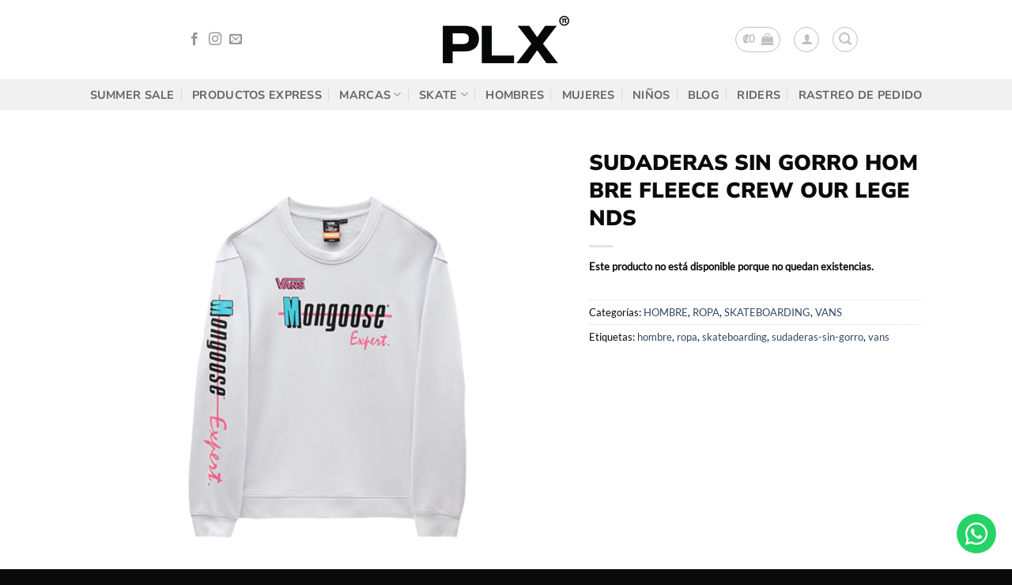

--- FILE ---
content_type: text/html; charset=UTF-8
request_url: https://tiendasplx.com/producto/sudaderas-sin-gorro-hombre-fleece-crew-our-legends/
body_size: 39833
content:
<!DOCTYPE html>
<html lang="es" class="loading-site no-js">
<head><meta charset="UTF-8" /><script>if(navigator.userAgent.match(/MSIE|Internet Explorer/i)||navigator.userAgent.match(/Trident\/7\..*?rv:11/i)){var href=document.location.href;if(!href.match(/[?&]nowprocket/)){if(href.indexOf("?")==-1){if(href.indexOf("#")==-1){document.location.href=href+"?nowprocket=1"}else{document.location.href=href.replace("#","?nowprocket=1#")}}else{if(href.indexOf("#")==-1){document.location.href=href+"&nowprocket=1"}else{document.location.href=href.replace("#","&nowprocket=1#")}}}}</script><script>(()=>{class RocketLazyLoadScripts{constructor(){this.v="2.0.4",this.userEvents=["keydown","keyup","mousedown","mouseup","mousemove","mouseover","mouseout","touchmove","touchstart","touchend","touchcancel","wheel","click","dblclick","input"],this.attributeEvents=["onblur","onclick","oncontextmenu","ondblclick","onfocus","onmousedown","onmouseenter","onmouseleave","onmousemove","onmouseout","onmouseover","onmouseup","onmousewheel","onscroll","onsubmit"]}async t(){this.i(),this.o(),/iP(ad|hone)/.test(navigator.userAgent)&&this.h(),this.u(),this.l(this),this.m(),this.k(this),this.p(this),this._(),await Promise.all([this.R(),this.L()]),this.lastBreath=Date.now(),this.S(this),this.P(),this.D(),this.O(),this.M(),await this.C(this.delayedScripts.normal),await this.C(this.delayedScripts.defer),await this.C(this.delayedScripts.async),await this.T(),await this.F(),await this.j(),await this.A(),window.dispatchEvent(new Event("rocket-allScriptsLoaded")),this.everythingLoaded=!0,this.lastTouchEnd&&await new Promise(t=>setTimeout(t,500-Date.now()+this.lastTouchEnd)),this.I(),this.H(),this.U(),this.W()}i(){this.CSPIssue=sessionStorage.getItem("rocketCSPIssue"),document.addEventListener("securitypolicyviolation",t=>{this.CSPIssue||"script-src-elem"!==t.violatedDirective||"data"!==t.blockedURI||(this.CSPIssue=!0,sessionStorage.setItem("rocketCSPIssue",!0))},{isRocket:!0})}o(){window.addEventListener("pageshow",t=>{this.persisted=t.persisted,this.realWindowLoadedFired=!0},{isRocket:!0}),window.addEventListener("pagehide",()=>{this.onFirstUserAction=null},{isRocket:!0})}h(){let t;function e(e){t=e}window.addEventListener("touchstart",e,{isRocket:!0}),window.addEventListener("touchend",function i(o){o.changedTouches[0]&&t.changedTouches[0]&&Math.abs(o.changedTouches[0].pageX-t.changedTouches[0].pageX)<10&&Math.abs(o.changedTouches[0].pageY-t.changedTouches[0].pageY)<10&&o.timeStamp-t.timeStamp<200&&(window.removeEventListener("touchstart",e,{isRocket:!0}),window.removeEventListener("touchend",i,{isRocket:!0}),"INPUT"===o.target.tagName&&"text"===o.target.type||(o.target.dispatchEvent(new TouchEvent("touchend",{target:o.target,bubbles:!0})),o.target.dispatchEvent(new MouseEvent("mouseover",{target:o.target,bubbles:!0})),o.target.dispatchEvent(new PointerEvent("click",{target:o.target,bubbles:!0,cancelable:!0,detail:1,clientX:o.changedTouches[0].clientX,clientY:o.changedTouches[0].clientY})),event.preventDefault()))},{isRocket:!0})}q(t){this.userActionTriggered||("mousemove"!==t.type||this.firstMousemoveIgnored?"keyup"===t.type||"mouseover"===t.type||"mouseout"===t.type||(this.userActionTriggered=!0,this.onFirstUserAction&&this.onFirstUserAction()):this.firstMousemoveIgnored=!0),"click"===t.type&&t.preventDefault(),t.stopPropagation(),t.stopImmediatePropagation(),"touchstart"===this.lastEvent&&"touchend"===t.type&&(this.lastTouchEnd=Date.now()),"click"===t.type&&(this.lastTouchEnd=0),this.lastEvent=t.type,t.composedPath&&t.composedPath()[0].getRootNode()instanceof ShadowRoot&&(t.rocketTarget=t.composedPath()[0]),this.savedUserEvents.push(t)}u(){this.savedUserEvents=[],this.userEventHandler=this.q.bind(this),this.userEvents.forEach(t=>window.addEventListener(t,this.userEventHandler,{passive:!1,isRocket:!0})),document.addEventListener("visibilitychange",this.userEventHandler,{isRocket:!0})}U(){this.userEvents.forEach(t=>window.removeEventListener(t,this.userEventHandler,{passive:!1,isRocket:!0})),document.removeEventListener("visibilitychange",this.userEventHandler,{isRocket:!0}),this.savedUserEvents.forEach(t=>{(t.rocketTarget||t.target).dispatchEvent(new window[t.constructor.name](t.type,t))})}m(){const t="return false",e=Array.from(this.attributeEvents,t=>"data-rocket-"+t),i="["+this.attributeEvents.join("],[")+"]",o="[data-rocket-"+this.attributeEvents.join("],[data-rocket-")+"]",s=(e,i,o)=>{o&&o!==t&&(e.setAttribute("data-rocket-"+i,o),e["rocket"+i]=new Function("event",o),e.setAttribute(i,t))};new MutationObserver(t=>{for(const n of t)"attributes"===n.type&&(n.attributeName.startsWith("data-rocket-")||this.everythingLoaded?n.attributeName.startsWith("data-rocket-")&&this.everythingLoaded&&this.N(n.target,n.attributeName.substring(12)):s(n.target,n.attributeName,n.target.getAttribute(n.attributeName))),"childList"===n.type&&n.addedNodes.forEach(t=>{if(t.nodeType===Node.ELEMENT_NODE)if(this.everythingLoaded)for(const i of[t,...t.querySelectorAll(o)])for(const t of i.getAttributeNames())e.includes(t)&&this.N(i,t.substring(12));else for(const e of[t,...t.querySelectorAll(i)])for(const t of e.getAttributeNames())this.attributeEvents.includes(t)&&s(e,t,e.getAttribute(t))})}).observe(document,{subtree:!0,childList:!0,attributeFilter:[...this.attributeEvents,...e]})}I(){this.attributeEvents.forEach(t=>{document.querySelectorAll("[data-rocket-"+t+"]").forEach(e=>{this.N(e,t)})})}N(t,e){const i=t.getAttribute("data-rocket-"+e);i&&(t.setAttribute(e,i),t.removeAttribute("data-rocket-"+e))}k(t){Object.defineProperty(HTMLElement.prototype,"onclick",{get(){return this.rocketonclick||null},set(e){this.rocketonclick=e,this.setAttribute(t.everythingLoaded?"onclick":"data-rocket-onclick","this.rocketonclick(event)")}})}S(t){function e(e,i){let o=e[i];e[i]=null,Object.defineProperty(e,i,{get:()=>o,set(s){t.everythingLoaded?o=s:e["rocket"+i]=o=s}})}e(document,"onreadystatechange"),e(window,"onload"),e(window,"onpageshow");try{Object.defineProperty(document,"readyState",{get:()=>t.rocketReadyState,set(e){t.rocketReadyState=e},configurable:!0}),document.readyState="loading"}catch(t){console.log("WPRocket DJE readyState conflict, bypassing")}}l(t){this.originalAddEventListener=EventTarget.prototype.addEventListener,this.originalRemoveEventListener=EventTarget.prototype.removeEventListener,this.savedEventListeners=[],EventTarget.prototype.addEventListener=function(e,i,o){o&&o.isRocket||!t.B(e,this)&&!t.userEvents.includes(e)||t.B(e,this)&&!t.userActionTriggered||e.startsWith("rocket-")||t.everythingLoaded?t.originalAddEventListener.call(this,e,i,o):(t.savedEventListeners.push({target:this,remove:!1,type:e,func:i,options:o}),"mouseenter"!==e&&"mouseleave"!==e||t.originalAddEventListener.call(this,e,t.savedUserEvents.push,o))},EventTarget.prototype.removeEventListener=function(e,i,o){o&&o.isRocket||!t.B(e,this)&&!t.userEvents.includes(e)||t.B(e,this)&&!t.userActionTriggered||e.startsWith("rocket-")||t.everythingLoaded?t.originalRemoveEventListener.call(this,e,i,o):t.savedEventListeners.push({target:this,remove:!0,type:e,func:i,options:o})}}J(t,e){this.savedEventListeners=this.savedEventListeners.filter(i=>{let o=i.type,s=i.target||window;return e!==o||t!==s||(this.B(o,s)&&(i.type="rocket-"+o),this.$(i),!1)})}H(){EventTarget.prototype.addEventListener=this.originalAddEventListener,EventTarget.prototype.removeEventListener=this.originalRemoveEventListener,this.savedEventListeners.forEach(t=>this.$(t))}$(t){t.remove?this.originalRemoveEventListener.call(t.target,t.type,t.func,t.options):this.originalAddEventListener.call(t.target,t.type,t.func,t.options)}p(t){let e;function i(e){return t.everythingLoaded?e:e.split(" ").map(t=>"load"===t||t.startsWith("load.")?"rocket-jquery-load":t).join(" ")}function o(o){function s(e){const s=o.fn[e];o.fn[e]=o.fn.init.prototype[e]=function(){return this[0]===window&&t.userActionTriggered&&("string"==typeof arguments[0]||arguments[0]instanceof String?arguments[0]=i(arguments[0]):"object"==typeof arguments[0]&&Object.keys(arguments[0]).forEach(t=>{const e=arguments[0][t];delete arguments[0][t],arguments[0][i(t)]=e})),s.apply(this,arguments),this}}if(o&&o.fn&&!t.allJQueries.includes(o)){const e={DOMContentLoaded:[],"rocket-DOMContentLoaded":[]};for(const t in e)document.addEventListener(t,()=>{e[t].forEach(t=>t())},{isRocket:!0});o.fn.ready=o.fn.init.prototype.ready=function(i){function s(){parseInt(o.fn.jquery)>2?setTimeout(()=>i.bind(document)(o)):i.bind(document)(o)}return"function"==typeof i&&(t.realDomReadyFired?!t.userActionTriggered||t.fauxDomReadyFired?s():e["rocket-DOMContentLoaded"].push(s):e.DOMContentLoaded.push(s)),o([])},s("on"),s("one"),s("off"),t.allJQueries.push(o)}e=o}t.allJQueries=[],o(window.jQuery),Object.defineProperty(window,"jQuery",{get:()=>e,set(t){o(t)}})}P(){const t=new Map;document.write=document.writeln=function(e){const i=document.currentScript,o=document.createRange(),s=i.parentElement;let n=t.get(i);void 0===n&&(n=i.nextSibling,t.set(i,n));const c=document.createDocumentFragment();o.setStart(c,0),c.appendChild(o.createContextualFragment(e)),s.insertBefore(c,n)}}async R(){return new Promise(t=>{this.userActionTriggered?t():this.onFirstUserAction=t})}async L(){return new Promise(t=>{document.addEventListener("DOMContentLoaded",()=>{this.realDomReadyFired=!0,t()},{isRocket:!0})})}async j(){return this.realWindowLoadedFired?Promise.resolve():new Promise(t=>{window.addEventListener("load",t,{isRocket:!0})})}M(){this.pendingScripts=[];this.scriptsMutationObserver=new MutationObserver(t=>{for(const e of t)e.addedNodes.forEach(t=>{"SCRIPT"!==t.tagName||t.noModule||t.isWPRocket||this.pendingScripts.push({script:t,promise:new Promise(e=>{const i=()=>{const i=this.pendingScripts.findIndex(e=>e.script===t);i>=0&&this.pendingScripts.splice(i,1),e()};t.addEventListener("load",i,{isRocket:!0}),t.addEventListener("error",i,{isRocket:!0}),setTimeout(i,1e3)})})})}),this.scriptsMutationObserver.observe(document,{childList:!0,subtree:!0})}async F(){await this.X(),this.pendingScripts.length?(await this.pendingScripts[0].promise,await this.F()):this.scriptsMutationObserver.disconnect()}D(){this.delayedScripts={normal:[],async:[],defer:[]},document.querySelectorAll("script[type$=rocketlazyloadscript]").forEach(t=>{t.hasAttribute("data-rocket-src")?t.hasAttribute("async")&&!1!==t.async?this.delayedScripts.async.push(t):t.hasAttribute("defer")&&!1!==t.defer||"module"===t.getAttribute("data-rocket-type")?this.delayedScripts.defer.push(t):this.delayedScripts.normal.push(t):this.delayedScripts.normal.push(t)})}async _(){await this.L();let t=[];document.querySelectorAll("script[type$=rocketlazyloadscript][data-rocket-src]").forEach(e=>{let i=e.getAttribute("data-rocket-src");if(i&&!i.startsWith("data:")){i.startsWith("//")&&(i=location.protocol+i);try{const o=new URL(i).origin;o!==location.origin&&t.push({src:o,crossOrigin:e.crossOrigin||"module"===e.getAttribute("data-rocket-type")})}catch(t){}}}),t=[...new Map(t.map(t=>[JSON.stringify(t),t])).values()],this.Y(t,"preconnect")}async G(t){if(await this.K(),!0!==t.noModule||!("noModule"in HTMLScriptElement.prototype))return new Promise(e=>{let i;function o(){(i||t).setAttribute("data-rocket-status","executed"),e()}try{if(navigator.userAgent.includes("Firefox/")||""===navigator.vendor||this.CSPIssue)i=document.createElement("script"),[...t.attributes].forEach(t=>{let e=t.nodeName;"type"!==e&&("data-rocket-type"===e&&(e="type"),"data-rocket-src"===e&&(e="src"),i.setAttribute(e,t.nodeValue))}),t.text&&(i.text=t.text),t.nonce&&(i.nonce=t.nonce),i.hasAttribute("src")?(i.addEventListener("load",o,{isRocket:!0}),i.addEventListener("error",()=>{i.setAttribute("data-rocket-status","failed-network"),e()},{isRocket:!0}),setTimeout(()=>{i.isConnected||e()},1)):(i.text=t.text,o()),i.isWPRocket=!0,t.parentNode.replaceChild(i,t);else{const i=t.getAttribute("data-rocket-type"),s=t.getAttribute("data-rocket-src");i?(t.type=i,t.removeAttribute("data-rocket-type")):t.removeAttribute("type"),t.addEventListener("load",o,{isRocket:!0}),t.addEventListener("error",i=>{this.CSPIssue&&i.target.src.startsWith("data:")?(console.log("WPRocket: CSP fallback activated"),t.removeAttribute("src"),this.G(t).then(e)):(t.setAttribute("data-rocket-status","failed-network"),e())},{isRocket:!0}),s?(t.fetchPriority="high",t.removeAttribute("data-rocket-src"),t.src=s):t.src="data:text/javascript;base64,"+window.btoa(unescape(encodeURIComponent(t.text)))}}catch(i){t.setAttribute("data-rocket-status","failed-transform"),e()}});t.setAttribute("data-rocket-status","skipped")}async C(t){const e=t.shift();return e?(e.isConnected&&await this.G(e),this.C(t)):Promise.resolve()}O(){this.Y([...this.delayedScripts.normal,...this.delayedScripts.defer,...this.delayedScripts.async],"preload")}Y(t,e){this.trash=this.trash||[];let i=!0;var o=document.createDocumentFragment();t.forEach(t=>{const s=t.getAttribute&&t.getAttribute("data-rocket-src")||t.src;if(s&&!s.startsWith("data:")){const n=document.createElement("link");n.href=s,n.rel=e,"preconnect"!==e&&(n.as="script",n.fetchPriority=i?"high":"low"),t.getAttribute&&"module"===t.getAttribute("data-rocket-type")&&(n.crossOrigin=!0),t.crossOrigin&&(n.crossOrigin=t.crossOrigin),t.integrity&&(n.integrity=t.integrity),t.nonce&&(n.nonce=t.nonce),o.appendChild(n),this.trash.push(n),i=!1}}),document.head.appendChild(o)}W(){this.trash.forEach(t=>t.remove())}async T(){try{document.readyState="interactive"}catch(t){}this.fauxDomReadyFired=!0;try{await this.K(),this.J(document,"readystatechange"),document.dispatchEvent(new Event("rocket-readystatechange")),await this.K(),document.rocketonreadystatechange&&document.rocketonreadystatechange(),await this.K(),this.J(document,"DOMContentLoaded"),document.dispatchEvent(new Event("rocket-DOMContentLoaded")),await this.K(),this.J(window,"DOMContentLoaded"),window.dispatchEvent(new Event("rocket-DOMContentLoaded"))}catch(t){console.error(t)}}async A(){try{document.readyState="complete"}catch(t){}try{await this.K(),this.J(document,"readystatechange"),document.dispatchEvent(new Event("rocket-readystatechange")),await this.K(),document.rocketonreadystatechange&&document.rocketonreadystatechange(),await this.K(),this.J(window,"load"),window.dispatchEvent(new Event("rocket-load")),await this.K(),window.rocketonload&&window.rocketonload(),await this.K(),this.allJQueries.forEach(t=>t(window).trigger("rocket-jquery-load")),await this.K(),this.J(window,"pageshow");const t=new Event("rocket-pageshow");t.persisted=this.persisted,window.dispatchEvent(t),await this.K(),window.rocketonpageshow&&window.rocketonpageshow({persisted:this.persisted})}catch(t){console.error(t)}}async K(){Date.now()-this.lastBreath>45&&(await this.X(),this.lastBreath=Date.now())}async X(){return document.hidden?new Promise(t=>setTimeout(t)):new Promise(t=>requestAnimationFrame(t))}B(t,e){return e===document&&"readystatechange"===t||(e===document&&"DOMContentLoaded"===t||(e===window&&"DOMContentLoaded"===t||(e===window&&"load"===t||e===window&&"pageshow"===t)))}static run(){(new RocketLazyLoadScripts).t()}}RocketLazyLoadScripts.run()})();</script>
	
	<link rel="profile" href="https://gmpg.org/xfn/11" />
	<link rel="pingback" href="https://tiendasplx.com/xmlrpc.php" />

	<script type="rocketlazyloadscript">(function(html){html.className = html.className.replace(/\bno-js\b/,'js')})(document.documentElement);</script>
<meta name='robots' content='index, follow, max-image-preview:large, max-snippet:-1, max-video-preview:-1' />
<link rel="prefetch" href="https://tiendasplx.com/wp-content/plugins/woo-min-max-quantity-step-control-single/assets/js/custom.js">
<link data-minify="1" rel="prefetch" href="https://tiendasplx.com/wp-content/cache/min/1/wp-content/plugins/woo-min-max-quantity-step-control-single/assets/css/wcmmq-front.css?ver=1767538132">

<!-- Google Tag Manager for WordPress by gtm4wp.com -->
<script data-cfasync="false" data-pagespeed-no-defer>
	var gtm4wp_datalayer_name = "dataLayer";
	var dataLayer = dataLayer || [];
	const gtm4wp_use_sku_instead = 0;
	const gtm4wp_currency = 'CRC';
	const gtm4wp_product_per_impression = 10;
	const gtm4wp_clear_ecommerce = false;
	const gtm4wp_datalayer_max_timeout = 2000;
</script>
<!-- End Google Tag Manager for WordPress by gtm4wp.com --><meta name="viewport" content="width=device-width, initial-scale=1" />
	<!-- This site is optimized with the Yoast SEO plugin v26.6 - https://yoast.com/wordpress/plugins/seo/ -->
	<title>SUDADERAS SIN GORRO HOMBRE FLEECE CREW OUR LEGENDS - Tiendas PLX</title>
	<link rel="canonical" href="https://tiendasplx.com/producto/sudaderas-sin-gorro-hombre-fleece-crew-our-legends/" />
	<meta property="og:locale" content="es_ES" />
	<meta property="og:type" content="article" />
	<meta property="og:title" content="SUDADERAS SIN GORRO HOMBRE FLEECE CREW OUR LEGENDS - Tiendas PLX" />
	<meta property="og:url" content="https://tiendasplx.com/producto/sudaderas-sin-gorro-hombre-fleece-crew-our-legends/" />
	<meta property="og:site_name" content="Tiendas PLX" />
	<meta property="article:modified_time" content="2026-01-25T05:02:53+00:00" />
	<meta property="og:image" content="https://tiendasplx.com/wp-content/uploads/2023/10/vn000636yp4_1.jpg" />
	<meta property="og:image:width" content="600" />
	<meta property="og:image:height" content="600" />
	<meta property="og:image:type" content="image/jpeg" />
	<meta name="twitter:card" content="summary_large_image" />
	<script type="application/ld+json" class="yoast-schema-graph">{"@context":"https://schema.org","@graph":[{"@type":"WebPage","@id":"https://tiendasplx.com/producto/sudaderas-sin-gorro-hombre-fleece-crew-our-legends/","url":"https://tiendasplx.com/producto/sudaderas-sin-gorro-hombre-fleece-crew-our-legends/","name":"SUDADERAS SIN GORRO HOMBRE FLEECE CREW OUR LEGENDS - Tiendas PLX","isPartOf":{"@id":"https://tiendasplx.com/#website"},"primaryImageOfPage":{"@id":"https://tiendasplx.com/producto/sudaderas-sin-gorro-hombre-fleece-crew-our-legends/#primaryimage"},"image":{"@id":"https://tiendasplx.com/producto/sudaderas-sin-gorro-hombre-fleece-crew-our-legends/#primaryimage"},"thumbnailUrl":"https://tiendasplx.com/wp-content/uploads/2023/10/vn000636yp4_1.jpg","datePublished":"2023-10-04T02:24:22+00:00","dateModified":"2026-01-25T05:02:53+00:00","breadcrumb":{"@id":"https://tiendasplx.com/producto/sudaderas-sin-gorro-hombre-fleece-crew-our-legends/#breadcrumb"},"inLanguage":"es","potentialAction":[{"@type":"ReadAction","target":["https://tiendasplx.com/producto/sudaderas-sin-gorro-hombre-fleece-crew-our-legends/"]}]},{"@type":"ImageObject","inLanguage":"es","@id":"https://tiendasplx.com/producto/sudaderas-sin-gorro-hombre-fleece-crew-our-legends/#primaryimage","url":"https://tiendasplx.com/wp-content/uploads/2023/10/vn000636yp4_1.jpg","contentUrl":"https://tiendasplx.com/wp-content/uploads/2023/10/vn000636yp4_1.jpg","width":600,"height":600},{"@type":"BreadcrumbList","@id":"https://tiendasplx.com/producto/sudaderas-sin-gorro-hombre-fleece-crew-our-legends/#breadcrumb","itemListElement":[{"@type":"ListItem","position":1,"name":"Portada","item":"https://tiendasplx.com/"},{"@type":"ListItem","position":2,"name":"Tienda","item":"https://tiendasplx.com/tienda/"},{"@type":"ListItem","position":3,"name":"SUDADERAS SIN GORRO HOMBRE FLEECE CREW OUR LEGENDS"}]},{"@type":"WebSite","@id":"https://tiendasplx.com/#website","url":"https://tiendasplx.com/","name":"Tiendas PLX","description":"","potentialAction":[{"@type":"SearchAction","target":{"@type":"EntryPoint","urlTemplate":"https://tiendasplx.com/?s={search_term_string}"},"query-input":{"@type":"PropertyValueSpecification","valueRequired":true,"valueName":"search_term_string"}}],"inLanguage":"es"}]}</script>
	<!-- / Yoast SEO plugin. -->



<link rel='prefetch' href='https://tiendasplx.com/wp-content/themes/flatsome/assets/js/flatsome.js?ver=e2eddd6c228105dac048' />
<link rel='prefetch' href='https://tiendasplx.com/wp-content/themes/flatsome/assets/js/chunk.slider.js?ver=3.20.4' />
<link rel='prefetch' href='https://tiendasplx.com/wp-content/themes/flatsome/assets/js/chunk.popups.js?ver=3.20.4' />
<link rel='prefetch' href='https://tiendasplx.com/wp-content/themes/flatsome/assets/js/chunk.tooltips.js?ver=3.20.4' />
<link rel='prefetch' href='https://tiendasplx.com/wp-content/themes/flatsome/assets/js/woocommerce.js?ver=1c9be63d628ff7c3ff4c' />
<link rel="alternate" type="application/rss+xml" title="Tiendas PLX &raquo; Feed" href="https://tiendasplx.com/feed/" />
<link rel="alternate" type="application/rss+xml" title="Tiendas PLX &raquo; Feed de los comentarios" href="https://tiendasplx.com/comments/feed/" />
<link rel="alternate" title="oEmbed (JSON)" type="application/json+oembed" href="https://tiendasplx.com/wp-json/oembed/1.0/embed?url=https%3A%2F%2Ftiendasplx.com%2Fproducto%2Fsudaderas-sin-gorro-hombre-fleece-crew-our-legends%2F" />
<link rel="alternate" title="oEmbed (XML)" type="text/xml+oembed" href="https://tiendasplx.com/wp-json/oembed/1.0/embed?url=https%3A%2F%2Ftiendasplx.com%2Fproducto%2Fsudaderas-sin-gorro-hombre-fleece-crew-our-legends%2F&#038;format=xml" />
<style id='wp-img-auto-sizes-contain-inline-css' type='text/css'>
img:is([sizes=auto i],[sizes^="auto," i]){contain-intrinsic-size:3000px 1500px}
/*# sourceURL=wp-img-auto-sizes-contain-inline-css */
</style>
<link rel='stylesheet' id='sbi_styles-css' href='https://tiendasplx.com/wp-content/cache/background-css/1/tiendasplx.com/wp-content/plugins/instagram-feed-pro/css/sbi-styles.min.css?ver=6.9.0&wpr_t=1769299195' type='text/css' media='all' />
<style id='wp-emoji-styles-inline-css' type='text/css'>

	img.wp-smiley, img.emoji {
		display: inline !important;
		border: none !important;
		box-shadow: none !important;
		height: 1em !important;
		width: 1em !important;
		margin: 0 0.07em !important;
		vertical-align: -0.1em !important;
		background: none !important;
		padding: 0 !important;
	}
/*# sourceURL=wp-emoji-styles-inline-css */
</style>
<style id='wp-block-library-inline-css' type='text/css'>
:root{--wp-block-synced-color:#7a00df;--wp-block-synced-color--rgb:122,0,223;--wp-bound-block-color:var(--wp-block-synced-color);--wp-editor-canvas-background:#ddd;--wp-admin-theme-color:#007cba;--wp-admin-theme-color--rgb:0,124,186;--wp-admin-theme-color-darker-10:#006ba1;--wp-admin-theme-color-darker-10--rgb:0,107,160.5;--wp-admin-theme-color-darker-20:#005a87;--wp-admin-theme-color-darker-20--rgb:0,90,135;--wp-admin-border-width-focus:2px}@media (min-resolution:192dpi){:root{--wp-admin-border-width-focus:1.5px}}.wp-element-button{cursor:pointer}:root .has-very-light-gray-background-color{background-color:#eee}:root .has-very-dark-gray-background-color{background-color:#313131}:root .has-very-light-gray-color{color:#eee}:root .has-very-dark-gray-color{color:#313131}:root .has-vivid-green-cyan-to-vivid-cyan-blue-gradient-background{background:linear-gradient(135deg,#00d084,#0693e3)}:root .has-purple-crush-gradient-background{background:linear-gradient(135deg,#34e2e4,#4721fb 50%,#ab1dfe)}:root .has-hazy-dawn-gradient-background{background:linear-gradient(135deg,#faaca8,#dad0ec)}:root .has-subdued-olive-gradient-background{background:linear-gradient(135deg,#fafae1,#67a671)}:root .has-atomic-cream-gradient-background{background:linear-gradient(135deg,#fdd79a,#004a59)}:root .has-nightshade-gradient-background{background:linear-gradient(135deg,#330968,#31cdcf)}:root .has-midnight-gradient-background{background:linear-gradient(135deg,#020381,#2874fc)}:root{--wp--preset--font-size--normal:16px;--wp--preset--font-size--huge:42px}.has-regular-font-size{font-size:1em}.has-larger-font-size{font-size:2.625em}.has-normal-font-size{font-size:var(--wp--preset--font-size--normal)}.has-huge-font-size{font-size:var(--wp--preset--font-size--huge)}.has-text-align-center{text-align:center}.has-text-align-left{text-align:left}.has-text-align-right{text-align:right}.has-fit-text{white-space:nowrap!important}#end-resizable-editor-section{display:none}.aligncenter{clear:both}.items-justified-left{justify-content:flex-start}.items-justified-center{justify-content:center}.items-justified-right{justify-content:flex-end}.items-justified-space-between{justify-content:space-between}.screen-reader-text{border:0;clip-path:inset(50%);height:1px;margin:-1px;overflow:hidden;padding:0;position:absolute;width:1px;word-wrap:normal!important}.screen-reader-text:focus{background-color:#ddd;clip-path:none;color:#444;display:block;font-size:1em;height:auto;left:5px;line-height:normal;padding:15px 23px 14px;text-decoration:none;top:5px;width:auto;z-index:100000}html :where(.has-border-color){border-style:solid}html :where([style*=border-top-color]){border-top-style:solid}html :where([style*=border-right-color]){border-right-style:solid}html :where([style*=border-bottom-color]){border-bottom-style:solid}html :where([style*=border-left-color]){border-left-style:solid}html :where([style*=border-width]){border-style:solid}html :where([style*=border-top-width]){border-top-style:solid}html :where([style*=border-right-width]){border-right-style:solid}html :where([style*=border-bottom-width]){border-bottom-style:solid}html :where([style*=border-left-width]){border-left-style:solid}html :where(img[class*=wp-image-]){height:auto;max-width:100%}:where(figure){margin:0 0 1em}html :where(.is-position-sticky){--wp-admin--admin-bar--position-offset:var(--wp-admin--admin-bar--height,0px)}@media screen and (max-width:600px){html :where(.is-position-sticky){--wp-admin--admin-bar--position-offset:0px}}
/*# sourceURL=/wp-includes/css/dist/block-library/common.min.css */
</style>
<link data-minify="1" rel='stylesheet' id='frontcss-css' href='https://tiendasplx.com/wp-content/cache/min/1/wp-content/plugins/addify-abandoned-cart-recovery/assets/css/front.css?ver=1767538132' type='text/css' media='all' />
<link data-minify="1" rel='stylesheet' id='af_donate_font_aw-css' href='https://tiendasplx.com/wp-content/cache/min/1/wp-content/plugins/addify-abandoned-cart-recovery/assets/fontawesome/css/all.css?ver=1767538132' type='text/css' media='all' />
<link data-minify="1" rel='stylesheet' id='jars_credix_public_styles-css' href='https://tiendasplx.com/wp-content/cache/min/1/wp-content/plugins/credix-payment-gateway-for-woocommerce/src/jars_credix.css?ver=1767538132' type='text/css' media='all' />
<link rel='stylesheet' id='photoswipe-css' href='https://tiendasplx.com/wp-content/cache/background-css/1/tiendasplx.com/wp-content/plugins/woocommerce/assets/css/photoswipe/photoswipe.min.css?ver=10.4.3&wpr_t=1769299195' type='text/css' media='all' />
<link rel='stylesheet' id='photoswipe-default-skin-css' href='https://tiendasplx.com/wp-content/cache/background-css/1/tiendasplx.com/wp-content/plugins/woocommerce/assets/css/photoswipe/default-skin/default-skin.min.css?ver=10.4.3&wpr_t=1769299195' type='text/css' media='all' />
<style id='woocommerce-inline-inline-css' type='text/css'>
.woocommerce form .form-row .required { visibility: visible; }
/*# sourceURL=woocommerce-inline-inline-css */
</style>
<link rel='stylesheet' id='vpd-public-css' href='https://tiendasplx.com/wp-content/plugins/variation-price-display/public/css/public.min.css?ver=1.4.0' type='text/css' media='all' />
<link data-minify="1" rel='stylesheet' id='woo-variation-gallery-slider-css' href='https://tiendasplx.com/wp-content/cache/background-css/1/tiendasplx.com/wp-content/cache/min/1/wp-content/plugins/woo-variation-gallery/assets/css/slick.min.css?ver=1767538132&wpr_t=1769299195' type='text/css' media='all' />
<link data-minify="1" rel='stylesheet' id='dashicons-css' href='https://tiendasplx.com/wp-content/cache/min/1/wp-includes/css/dashicons.min.css?ver=1767538132' type='text/css' media='all' />
<link rel='stylesheet' id='woo-variation-gallery-css' href='https://tiendasplx.com/wp-content/plugins/woo-variation-gallery/assets/css/frontend.min.css?ver=1767487063' type='text/css' media='all' />
<style id='woo-variation-gallery-inline-css' type='text/css'>
:root {--wvg-thumbnail-item: 4;--wvg-thumbnail-item-gap: 0px;--wvg-single-image-size: 600px;--wvg-gallery-width: 100%;--wvg-gallery-margin: 30px;}/* Default Width */.woo-variation-product-gallery {max-width: 100% !important;width: 100%;}/* Medium Devices, Desktops *//* Small Devices, Tablets */@media only screen and (max-width: 768px) {.woo-variation-product-gallery {width: 720px;max-width: 100% !important;}}/* Extra Small Devices, Phones */@media only screen and (max-width: 480px) {.woo-variation-product-gallery {width: 320px;max-width: 100% !important;}}
/*# sourceURL=woo-variation-gallery-inline-css */
</style>
<link rel='stylesheet' id='woo-variation-swatches-css' href='https://tiendasplx.com/wp-content/plugins/woo-variation-swatches/assets/css/frontend.min.css?ver=1767487122' type='text/css' media='all' />
<style id='woo-variation-swatches-inline-css' type='text/css'>
:root {
--wvs-tick:url("data:image/svg+xml;utf8,%3Csvg filter='drop-shadow(0px 0px 2px rgb(0 0 0 / .8))' xmlns='http://www.w3.org/2000/svg'  viewBox='0 0 30 30'%3E%3Cpath fill='none' stroke='%23ffffff' stroke-linecap='round' stroke-linejoin='round' stroke-width='4' d='M4 16L11 23 27 7'/%3E%3C/svg%3E");

--wvs-cross:url("data:image/svg+xml;utf8,%3Csvg filter='drop-shadow(0px 0px 5px rgb(255 255 255 / .6))' xmlns='http://www.w3.org/2000/svg' width='72px' height='72px' viewBox='0 0 24 24'%3E%3Cpath fill='none' stroke='%23ff0000' stroke-linecap='round' stroke-width='0.6' d='M5 5L19 19M19 5L5 19'/%3E%3C/svg%3E");
--wvs-position:center;
--wvs-single-product-large-item-width:100px;
--wvs-single-product-large-item-height:100px;
--wvs-single-product-large-item-font-size:16px;
--wvs-single-product-item-width:30px;
--wvs-single-product-item-height:30px;
--wvs-single-product-item-font-size:16px;
--wvs-archive-product-item-width:30px;
--wvs-archive-product-item-height:30px;
--wvs-archive-product-item-font-size:16px;
--wvs-tooltip-background-color:#333333;
--wvs-tooltip-text-color:#FFFFFF;
--wvs-item-box-shadow:0 0 0 1px #a8a8a8;
--wvs-item-background-color:#FFFFFF;
--wvs-item-text-color:#000000;
--wvs-hover-item-box-shadow:0 0 0 3px #DDDDDD;
--wvs-hover-item-background-color:#FFFFFF;
--wvs-hover-item-text-color:#000000;
--wvs-selected-item-box-shadow:0 0 0 2px #000000;
--wvs-selected-item-background-color:#FFFFFF;
--wvs-selected-item-text-color:#000000}
/*# sourceURL=woo-variation-swatches-inline-css */
</style>
<link data-minify="1" rel='stylesheet' id='wcpf-plugin-style-css' href='https://tiendasplx.com/wp-content/cache/min/1/wp-content/plugins/woocommerce-product-filters/assets/css/plugin.css?ver=1767538132' type='text/css' media='all' />
<link data-minify="1" rel='stylesheet' id='flatsome-woocommerce-product-filters-css' href='https://tiendasplx.com/wp-content/cache/min/1/wp-content/themes/flatsome/inc/integrations/wc-product-filters/product-filters.css?ver=1767538132' type='text/css' media='all' />
<link data-minify="1" rel='stylesheet' id='wcmmq-front-style-css' href='https://tiendasplx.com/wp-content/cache/min/1/wp-content/plugins/woo-min-max-quantity-step-control-single/assets/css/wcmmq-front.css?ver=1767538132' type='text/css' media='all' />
<link data-minify="1" rel='stylesheet' id='flatsome-main-css' href='https://tiendasplx.com/wp-content/cache/background-css/1/tiendasplx.com/wp-content/cache/min/1/wp-content/themes/flatsome/assets/css/flatsome.css?ver=1767538132&wpr_t=1769299195' type='text/css' media='all' />
<style id='flatsome-main-inline-css' type='text/css'>
@font-face {
				font-family: "fl-icons";
				font-display: block;
				src: url(https://tiendasplx.com/wp-content/themes/flatsome/assets/css/icons/fl-icons.eot?v=3.20.4);
				src:
					url(https://tiendasplx.com/wp-content/themes/flatsome/assets/css/icons/fl-icons.eot#iefix?v=3.20.4) format("embedded-opentype"),
					url(https://tiendasplx.com/wp-content/themes/flatsome/assets/css/icons/fl-icons.woff2?v=3.20.4) format("woff2"),
					url(https://tiendasplx.com/wp-content/themes/flatsome/assets/css/icons/fl-icons.ttf?v=3.20.4) format("truetype"),
					url(https://tiendasplx.com/wp-content/themes/flatsome/assets/css/icons/fl-icons.woff?v=3.20.4) format("woff"),
					url(https://tiendasplx.com/wp-content/themes/flatsome/assets/css/icons/fl-icons.svg?v=3.20.4#fl-icons) format("svg");
			}
/*# sourceURL=flatsome-main-inline-css */
</style>
<link data-minify="1" rel='stylesheet' id='flatsome-shop-css' href='https://tiendasplx.com/wp-content/cache/min/1/wp-content/themes/flatsome/assets/css/flatsome-shop.css?ver=1767538132' type='text/css' media='all' />
<link rel='stylesheet' id='flatsome-style-css' href='https://tiendasplx.com/wp-content/themes/flatsome-child/style.css?ver=3.0' type='text/css' media='all' />
<link data-minify="1" rel='stylesheet' id='tilopay-payment-redirect-css' href='https://tiendasplx.com/wp-content/cache/min/1/wp-content/plugins/tilopay/assets/css/tilopay-redirect-payment.css?ver=1767538132' type='text/css' media='all' />
<script type="text/template" id="tmpl-variation-template">
	<div class="woocommerce-variation-description">{{{ data.variation.variation_description }}}</div>
	<div class="woocommerce-variation-price">{{{ data.variation.price_html }}}</div>
	<div class="woocommerce-variation-availability">{{{ data.variation.availability_html }}}</div>
</script>
<script type="text/template" id="tmpl-unavailable-variation-template">
	<p role="alert">Lo siento, este producto no está disponible. Por favor, elige otra combinación.</p>
</script>
<script type="text/javascript" src="https://tiendasplx.com/wp-includes/js/jquery/jquery.min.js?ver=3.7.1" id="jquery-core-js"></script>
<script type="text/javascript" src="https://tiendasplx.com/wp-includes/js/jquery/jquery-migrate.min.js?ver=3.4.1" id="jquery-migrate-js"></script>
<script type="text/javascript" id="frontjs-js-extra">
/* <![CDATA[ */
var php_vars = {"admin_url":"https://tiendasplx.com/wp-admin/admin-ajax.php","nonce":"f714d5467a"};
//# sourceURL=frontjs-js-extra
/* ]]> */
</script>
<script type="rocketlazyloadscript" data-minify="1" data-rocket-type="text/javascript" data-rocket-src="https://tiendasplx.com/wp-content/cache/min/1/wp-content/plugins/addify-abandoned-cart-recovery/assets/js/front.js?ver=1767538132" id="frontjs-js" data-rocket-defer defer></script>
<script type="text/javascript" src="https://tiendasplx.com/wp-content/plugins/woocommerce/assets/js/jquery-blockui/jquery.blockUI.min.js?ver=2.7.0-wc.10.4.3" id="wc-jquery-blockui-js" data-wp-strategy="defer"></script>
<script type="text/javascript" id="wc-add-to-cart-js-extra">
/* <![CDATA[ */
var wc_add_to_cart_params = {"ajax_url":"/wp-admin/admin-ajax.php","wc_ajax_url":"/?wc-ajax=%%endpoint%%","i18n_view_cart":"Ver carrito","cart_url":"https://tiendasplx.com/carrito/","is_cart":"","cart_redirect_after_add":"no"};
//# sourceURL=wc-add-to-cart-js-extra
/* ]]> */
</script>
<script type="rocketlazyloadscript" data-rocket-type="text/javascript" data-rocket-src="https://tiendasplx.com/wp-content/plugins/woocommerce/assets/js/frontend/add-to-cart.min.js?ver=10.4.3" id="wc-add-to-cart-js" defer="defer" data-wp-strategy="defer"></script>
<script type="text/javascript" src="https://tiendasplx.com/wp-content/plugins/woocommerce/assets/js/zoom/jquery.zoom.min.js?ver=1.7.21-wc.10.4.3" id="wc-zoom-js" defer="defer" data-wp-strategy="defer"></script>
<script type="rocketlazyloadscript" data-rocket-type="text/javascript" data-rocket-src="https://tiendasplx.com/wp-content/plugins/woocommerce/assets/js/photoswipe/photoswipe.min.js?ver=4.1.1-wc.10.4.3" id="wc-photoswipe-js" defer="defer" data-wp-strategy="defer"></script>
<script type="rocketlazyloadscript" data-rocket-type="text/javascript" data-rocket-src="https://tiendasplx.com/wp-content/plugins/woocommerce/assets/js/photoswipe/photoswipe-ui-default.min.js?ver=4.1.1-wc.10.4.3" id="wc-photoswipe-ui-default-js" defer="defer" data-wp-strategy="defer"></script>
<script type="text/javascript" id="wc-single-product-js-extra">
/* <![CDATA[ */
var wc_single_product_params = {"i18n_required_rating_text":"Por favor elige una puntuaci\u00f3n","i18n_rating_options":["1 de 5 estrellas","2 de 5 estrellas","3 de 5 estrellas","4 de 5 estrellas","5 de 5 estrellas"],"i18n_product_gallery_trigger_text":"Ver galer\u00eda de im\u00e1genes a pantalla completa","review_rating_required":"yes","flexslider":{"rtl":false,"animation":"slide","smoothHeight":true,"directionNav":false,"controlNav":"thumbnails","slideshow":false,"animationSpeed":500,"animationLoop":false,"allowOneSlide":false},"zoom_enabled":"1","zoom_options":[],"photoswipe_enabled":"1","photoswipe_options":{"shareEl":false,"closeOnScroll":false,"history":false,"hideAnimationDuration":0,"showAnimationDuration":0},"flexslider_enabled":""};
//# sourceURL=wc-single-product-js-extra
/* ]]> */
</script>
<script type="rocketlazyloadscript" data-rocket-type="text/javascript" data-rocket-src="https://tiendasplx.com/wp-content/plugins/woocommerce/assets/js/frontend/single-product.min.js?ver=10.4.3" id="wc-single-product-js" defer="defer" data-wp-strategy="defer"></script>
<script type="rocketlazyloadscript" data-rocket-type="text/javascript" data-rocket-src="https://tiendasplx.com/wp-content/plugins/woocommerce/assets/js/js-cookie/js.cookie.min.js?ver=2.1.4-wc.10.4.3" id="wc-js-cookie-js" data-wp-strategy="defer" data-rocket-defer defer></script>
<script type="rocketlazyloadscript" data-rocket-type="text/javascript" data-rocket-src="https://tiendasplx.com/wp-includes/js/underscore.min.js?ver=1.13.7" id="underscore-js" data-rocket-defer defer></script>
<script type="text/javascript" id="wp-util-js-extra">
/* <![CDATA[ */
var _wpUtilSettings = {"ajax":{"url":"/wp-admin/admin-ajax.php"}};
//# sourceURL=wp-util-js-extra
/* ]]> */
</script>
<script type="rocketlazyloadscript" data-rocket-type="text/javascript" data-rocket-src="https://tiendasplx.com/wp-includes/js/wp-util.min.js?ver=6.9" id="wp-util-js" data-rocket-defer defer></script>
<script type="text/javascript" src="https://tiendasplx.com/wp-includes/js/jquery/ui/core.min.js?ver=1.13.3" id="jquery-ui-core-js"></script>
<script type="text/javascript" src="https://tiendasplx.com/wp-includes/js/jquery/ui/mouse.min.js?ver=1.13.3" id="jquery-ui-mouse-js"></script>
<script type="text/javascript" src="https://tiendasplx.com/wp-includes/js/jquery/ui/slider.min.js?ver=1.13.3" id="jquery-ui-slider-js"></script>
<script data-minify="1" type="text/javascript" src="https://tiendasplx.com/wp-content/cache/min/1/wp-content/plugins/woocommerce-product-filters/assets/js/front-vendor.js?ver=1767538132" id="wcpf-plugin-vendor-script-js"></script>
<script type="text/javascript" src="https://tiendasplx.com/wp-content/plugins/woocommerce/assets/js/accounting/accounting.min.js?ver=0.4.2" id="wc-accounting-js" data-rocket-defer defer></script>
<script type="text/javascript" id="wcpf-plugin-script-js-extra">
/* <![CDATA[ */
var WCPFData = {"registerEntities":{"Project":{"id":"Project","class":"WooCommerce_Product_Filter_Plugin\\Entity","post_type":"wcpf_project","label":"Proyecto","default_options":{"urlNavigation":"query","filteringStarts":"auto","urlNavigationOptions":[],"useComponents":["pagination","sorting","results-count","page-title","breadcrumb"],"paginationAjax":true,"sortingAjax":true,"productsContainerSelector":".products","paginationSelector":".woocommerce-pagination","resultCountSelector":".woocommerce-result-count","sortingSelector":".woocommerce-ordering","pageTitleSelector":".woocommerce-products-header__title","breadcrumbSelector":".woocommerce-breadcrumb","multipleContainersForProducts":true},"is_grouped":true,"editor_component_class":"WooCommerce_Product_Filter_Plugin\\Project\\Editor_Component","filter_component_class":"WooCommerce_Product_Filter_Plugin\\Project\\Filter_Component","variations":false},"BoxListField":{"id":"BoxListField","class":"WooCommerce_Product_Filter_Plugin\\Entity","post_type":"wcpf_item","label":"Lista de casillas","default_options":{"itemsSource":"attribute","itemsDisplay":"all","queryType":"or","itemsDisplayHierarchical":true,"displayHierarchicalCollapsed":false,"displayTitle":true,"displayToggleContent":true,"defaultToggleState":"show","cssClass":"","actionForEmptyOptions":"hide","displayProductCount":true,"productCountPolicy":"for-option-only","multiSelect":true,"boxSize":"45px"},"is_grouped":false,"editor_component_class":"WooCommerce_Product_Filter_Plugin\\Field\\Box_list\\Editor_Component","filter_component_class":"WooCommerce_Product_Filter_Plugin\\Field\\Box_List\\Filter_Component","variations":true},"CheckBoxListField":{"id":"CheckBoxListField","class":"WooCommerce_Product_Filter_Plugin\\Entity","post_type":"wcpf_item","label":"Casilla de verificaci\u00f3n","default_options":{"itemsSource":"attribute","itemsDisplay":"all","queryType":"or","itemsDisplayHierarchical":true,"displayHierarchicalCollapsed":false,"displayTitle":true,"displayToggleContent":true,"defaultToggleState":"show","cssClass":"","actionForEmptyOptions":"hide","displayProductCount":true,"productCountPolicy":"for-option-only","seeMoreOptionsBy":"scrollbar","heightOfVisibleContent":12},"is_grouped":false,"editor_component_class":"WooCommerce_Product_Filter_Plugin\\Field\\Check_Box_List\\Editor_Component","filter_component_class":"WooCommerce_Product_Filter_Plugin\\Field\\Check_Box_List\\Filter_Component","variations":true},"DropDownListField":{"id":"DropDownListField","class":"WooCommerce_Product_Filter_Plugin\\Entity","post_type":"wcpf_item","label":"Men\u00fa desplegable","default_options":{"itemsSource":"attribute","itemsDisplay":"all","queryType":"or","itemsDisplayHierarchical":true,"displayHierarchicalCollapsed":false,"displayTitle":true,"displayToggleContent":true,"defaultToggleState":"show","cssClass":"","actionForEmptyOptions":"hide","displayProductCount":true,"productCountPolicy":"for-option-only","titleItemReset":"Mostrar todos"},"is_grouped":false,"editor_component_class":"WooCommerce_Product_Filter_Plugin\\Field\\Drop_Down_List\\Editor_Component","filter_component_class":"WooCommerce_Product_Filter_Plugin\\Field\\Drop_Down_List\\Filter_Component","variations":true},"ButtonField":{"id":"ButtonField","class":"WooCommerce_Product_Filter_Plugin\\Entity","post_type":"wcpf_item","label":"Bot\u00f3n","default_options":{"cssClass":"","action":"reset"},"is_grouped":false,"editor_component_class":"WooCommerce_Product_Filter_Plugin\\Field\\Button\\Editor_Component","filter_component_class":"WooCommerce_Product_Filter_Plugin\\Field\\Button\\Filter_Component","variations":true},"ColorListField":{"id":"ColorListField","class":"WooCommerce_Product_Filter_Plugin\\Entity","post_type":"wcpf_item","label":"Colores","default_options":{"itemsSource":"attribute","itemsDisplay":"all","queryType":"or","itemsDisplayHierarchical":true,"displayHierarchicalCollapsed":false,"displayTitle":true,"displayToggleContent":true,"defaultToggleState":"show","cssClass":"","actionForEmptyOptions":"hide","displayProductCount":true,"productCountPolicy":"for-option-only","optionKey":"colors"},"is_grouped":false,"editor_component_class":"WooCommerce_Product_Filter_Plugin\\Field\\Color_List\\Editor_Component","filter_component_class":"WooCommerce_Product_Filter_Plugin\\Field\\Color_List\\Filter_Component","variations":true},"RadioListField":{"id":"RadioListField","class":"WooCommerce_Product_Filter_Plugin\\Entity","post_type":"wcpf_item","label":"Radio","default_options":{"itemsSource":"attribute","itemsDisplay":"all","queryType":"or","itemsDisplayHierarchical":true,"displayHierarchicalCollapsed":false,"displayTitle":true,"displayToggleContent":true,"defaultToggleState":"show","cssClass":"","actionForEmptyOptions":"hide","displayProductCount":true,"productCountPolicy":"for-option-only","titleItemReset":"Mostrar todos","seeMoreOptionsBy":"scrollbar","heightOfVisibleContent":12},"is_grouped":false,"editor_component_class":"WooCommerce_Product_Filter_Plugin\\Field\\Radio_List\\Editor_Component","filter_component_class":"WooCommerce_Product_Filter_Plugin\\Field\\Radio_List\\Filter_Component","variations":true},"TextListField":{"id":"TextListField","class":"WooCommerce_Product_Filter_Plugin\\Entity","post_type":"wcpf_item","label":"Lista de texto","default_options":{"itemsSource":"attribute","itemsDisplay":"all","queryType":"or","itemsDisplayHierarchical":true,"displayHierarchicalCollapsed":false,"displayTitle":true,"displayToggleContent":true,"defaultToggleState":"show","cssClass":"","actionForEmptyOptions":"hide","displayProductCount":true,"productCountPolicy":"for-option-only","multiSelect":true,"useInlineStyle":false},"is_grouped":false,"editor_component_class":"WooCommerce_Product_Filter_Plugin\\Field\\Text_List\\Editor_Component","filter_component_class":"WooCommerce_Product_Filter_Plugin\\Field\\Text_List\\Filter_Component","variations":true},"PriceSliderField":{"id":"PriceSliderField","class":"WooCommerce_Product_Filter_Plugin\\Entity","post_type":"wcpf_item","label":"Control deslizante de precios","default_options":{"minPriceOptionKey":"min-price","maxPriceOptionKey":"max-price","optionKey":"price","optionKeyFormat":"dash","cssClass":"","displayMinMaxInput":true,"displayTitle":true,"displayToggleContent":true,"defaultToggleState":"show","displayPriceLabel":true},"is_grouped":false,"editor_component_class":"WooCommerce_Product_Filter_Plugin\\Field\\Price_Slider\\Editor_Component","filter_component_class":"WooCommerce_Product_Filter_Plugin\\Field\\Price_Slider\\Filter_Component","variations":false},"SimpleBoxLayout":{"id":"SimpleBoxLayout","class":"WooCommerce_Product_Filter_Plugin\\Entity","post_type":"wcpf_item","label":"Casilla simple","default_options":{"displayToggleContent":true,"defaultToggleState":"show","cssClass":""},"is_grouped":true,"editor_component_class":"WooCommerce_Product_Filter_Plugin\\Layout\\Simple_Box\\Editor_Component","filter_component_class":"WooCommerce_Product_Filter_Plugin\\Layout\\Simple_Box\\Filter_Component","variations":false},"ColumnsLayout":{"id":"ColumnsLayout","class":"WooCommerce_Product_Filter_Plugin\\Entity","post_type":"wcpf_item","label":"Columnas","default_options":{"columns":[{"entities":[],"options":{"width":"50%"}}]},"is_grouped":true,"editor_component_class":"WooCommerce_Product_Filter_Plugin\\Layout\\Columns\\Editor_Component","filter_component_class":"WooCommerce_Product_Filter_Plugin\\Layout\\Columns\\Filter_Component","variations":false}},"messages":{"selectNoMatchesFound":"No se han encontrado coincidencias"},"selectors":{"productsContainer":".products","paginationContainer":".woocommerce-pagination","resultCount":".woocommerce-result-count","sorting":".woocommerce-ordering","pageTitle":".woocommerce-products-header__title","breadcrumb":".woocommerce-breadcrumb"},"pageUrl":"https://tiendasplx.com/producto/sudaderas-sin-gorro-hombre-fleece-crew-our-legends/","isPaged":"","scriptAfterProductsUpdate":"","scrollTop":"yes","priceFormat":{"currencyFormatNumDecimals":0,"currencyFormatSymbol":"&#x20a1;","currencyFormatDecimalSep":".","currencyFormatThousandSep":",","currencyFormat":"%s%v"}};
//# sourceURL=wcpf-plugin-script-js-extra
/* ]]> */
</script>
<script data-minify="1" type="text/javascript" src="https://tiendasplx.com/wp-content/cache/min/1/wp-content/plugins/woocommerce-product-filters/assets/build/js/plugin.js?ver=1767538132" id="wcpf-plugin-script-js"></script>
<link rel="https://api.w.org/" href="https://tiendasplx.com/wp-json/" /><link rel="alternate" title="JSON" type="application/json" href="https://tiendasplx.com/wp-json/wp/v2/product/13659" /><link rel="EditURI" type="application/rsd+xml" title="RSD" href="https://tiendasplx.com/xmlrpc.php?rsd" />
<meta name="generator" content="WordPress 6.9" />
<meta name="generator" content="WooCommerce 10.4.3" />
<link rel='shortlink' href='https://tiendasplx.com/?p=13659' />
		<script type="rocketlazyloadscript" data-rocket-type="text/javascript">
				(function(c,l,a,r,i,t,y){
					c[a]=c[a]||function(){(c[a].q=c[a].q||[]).push(arguments)};t=l.createElement(r);t.async=1;
					t.src="https://www.clarity.ms/tag/"+i+"?ref=wordpress";y=l.getElementsByTagName(r)[0];y.parentNode.insertBefore(t,y);
				})(window, document, "clarity", "script", "pbut2w9qjz");
		</script>
		
		<!-- Google Tag Manager -->
		<script type="rocketlazyloadscript">(function(w,d,s,l,i){w[l]=w[l]||[];w[l].push({'gtm.start':new Date().getTime(),event:'gtm.js'});var f=d.getElementsByTagName(s)[0],j=d.createElement(s);j.async=true;j.src="https://ahckutkb.usc.stape.io/Id9ahckutkb.js?"+i;f.parentNode.insertBefore(j,f);})(window,document,'script','dataLayer','sNZd3=aWQ9R1RNLTVHREpDVENU&amp;sort=desc');</script>
		<!-- End Google Tag Manager -->
		
<!-- Google Tag Manager for WordPress by gtm4wp.com -->
<!-- GTM Container placement set to automatic -->
<script data-cfasync="false" data-pagespeed-no-defer>
	var dataLayer_content = {"pagePostType":"product","pagePostType2":"single-product","customerTotalOrders":0,"customerTotalOrderValue":0,"customerFirstName":"","customerLastName":"","customerBillingFirstName":"","customerBillingLastName":"","customerBillingCompany":"","customerBillingAddress1":"","customerBillingAddress2":"","customerBillingCity":"","customerBillingState":"","customerBillingPostcode":"","customerBillingCountry":"","customerBillingEmail":"","customerBillingEmailHash":"","customerBillingPhone":"","customerShippingFirstName":"","customerShippingLastName":"","customerShippingCompany":"","customerShippingAddress1":"","customerShippingAddress2":"","customerShippingCity":"","customerShippingState":"","customerShippingPostcode":"","customerShippingCountry":"","cartContent":{"totals":{"applied_coupons":[],"discount_total":0,"subtotal":0,"total":0},"items":[]},"productRatingCounts":[],"productAverageRating":0,"productReviewCount":0,"productType":"variable","productIsVariable":1};
	dataLayer.push( dataLayer_content );
</script>
<script type="rocketlazyloadscript" data-cfasync="false" data-pagespeed-no-defer>
(function(w,d,s,l,i){w[l]=w[l]||[];w[l].push({'gtm.start':
new Date().getTime(),event:'gtm.js'});var f=d.getElementsByTagName(s)[0],
j=d.createElement(s),dl=l!='dataLayer'?'&l='+l:'';j.async=true;j.src=
'//www.googletagmanager.com/gtm.js?id='+i+dl;f.parentNode.insertBefore(j,f);
})(window,document,'script','dataLayer','GTM-PPC2HWJ');
</script>
<!-- End Google Tag Manager for WordPress by gtm4wp.com --><style type="text/css">
span.wcmmq_prefix {
    float: left;
    padding: 10px;
    margin: 0;
}
</style>
<style>.woocommerce-product-gallery{ opacity: 1 !important; }</style><!-- Google site verification - Google for WooCommerce -->
<meta name="google-site-verification" content="FLQ0-cKFHMHIhkooEIr820UP1Ft--w6zuE_Vx8lFyXk" />
<script type="rocketlazyloadscript" data-rocket-type="text/javascript">
    (function(c,l,a,r,i,t,y){
        c[a]=c[a]||function(){(c[a].q=c[a].q||[]).push(arguments)};
        t=l.createElement(r);t.async=1;t.src="https://www.clarity.ms/tag/"+i;
        y=l.getElementsByTagName(r)[0];y.parentNode.insertBefore(t,y);
    })(window, document, "clarity", "script", "pbut2w9qjz");
</script>

<!-- Link de CSS de FontAwesome -->
<link data-minify="1" rel="stylesheet"href="https://tiendasplx.com/wp-content/cache/min/1/wp-content/themes/flatsome-child/css/all.min.css?ver=1767538132" />	<noscript><style>.woocommerce-product-gallery{ opacity: 1 !important; }</style></noscript>
	<link rel="icon" href="https://tiendasplx.com/wp-content/uploads/2023/09/cropped-favicon-32x32.png" sizes="32x32" />
<link rel="icon" href="https://tiendasplx.com/wp-content/uploads/2023/09/cropped-favicon-192x192.png" sizes="192x192" />
<link rel="apple-touch-icon" href="https://tiendasplx.com/wp-content/uploads/2023/09/cropped-favicon-180x180.png" />
<meta name="msapplication-TileImage" content="https://tiendasplx.com/wp-content/uploads/2023/09/cropped-favicon-270x270.png" />
<style id="custom-css" type="text/css">:root {--primary-color: #444444;--fs-color-primary: #444444;--fs-color-secondary: #0a0a0a;--fs-color-success: #627D47;--fs-color-alert: #b20000;--fs-color-base: #0a0a0a;--fs-experimental-link-color: #334862;--fs-experimental-link-color-hover: #111;}.tooltipster-base {--tooltip-color: #fff;--tooltip-bg-color: #000;}.off-canvas-right .mfp-content, .off-canvas-left .mfp-content {--drawer-width: 300px;}.off-canvas .mfp-content.off-canvas-cart {--drawer-width: 360px;}.header-main{height: 100px}#logo img{max-height: 100px}#logo{width:160px;}#logo img{padding:10px 0;}.header-bottom{min-height: 10px}.header-top{min-height: 30px}.transparent .header-main{height: 30px}.transparent #logo img{max-height: 30px}.has-transparent + .page-title:first-of-type,.has-transparent + #main > .page-title,.has-transparent + #main > div > .page-title,.has-transparent + #main .page-header-wrapper:first-of-type .page-title{padding-top: 80px;}.header.show-on-scroll,.stuck .header-main{height:70px!important}.stuck #logo img{max-height: 70px!important}.search-form{ width: 30%;}.header-bg-color {background-color: rgba(255,255,255,0.9)}.header-bottom {background-color: #f1f1f1}.header-bottom-nav > li > a{line-height: 16px }@media (max-width: 549px) {.header-main{height: 70px}#logo img{max-height: 70px}}.nav-dropdown{border-radius:10px}h1,h2,h3,h4,h5,h6,.heading-font{color: #0a0a0a;}body{font-family: Lato, sans-serif;}body {font-weight: 400;font-style: normal;}.nav > li > a {font-family: "Nunito Sans", sans-serif;}.mobile-sidebar-levels-2 .nav > li > ul > li > a {font-family: "Nunito Sans", sans-serif;}.nav > li > a,.mobile-sidebar-levels-2 .nav > li > ul > li > a {font-weight: 700;font-style: normal;}h1,h2,h3,h4,h5,h6,.heading-font, .off-canvas-center .nav-sidebar.nav-vertical > li > a{font-family: "Nunito Sans", sans-serif;}h1,h2,h3,h4,h5,h6,.heading-font,.banner h1,.banner h2 {font-weight: 900;font-style: normal;}.alt-font{font-family: "Dancing Script", sans-serif;}.alt-font {font-weight: 400!important;font-style: normal!important;}.shop-page-title.featured-title .title-overlay{background-color: #ffffff;}@media screen and (min-width: 550px){.products .box-vertical .box-image{min-width: 300px!important;width: 300px!important;}}.footer-1{background-color: #0a0a0a}.footer-2{background-color: #777777}.absolute-footer, html{background-color: #0a0a0a}.nav-vertical-fly-out > li + li {border-top-width: 1px; border-top-style: solid;}.label-new.menu-item > a:after{content:"Nuevo";}.label-hot.menu-item > a:after{content:"Caliente";}.label-sale.menu-item > a:after{content:"Oferta";}.label-popular.menu-item > a:after{content:"Populares";}</style>		<style type="text/css" id="wp-custom-css">
			/* Fix para el font size global que Recovery Cart daña */

html {
	font-size: unset;
}

/* Fix para los filtros que Flatsome daña */

.wcpf-input-container {
	min-width: unset !important;
}

/**************/

.product-info .product-title {
	word-break: break-all;
}

.header-bottom, .header-main {
	background-image: var(--wpr-bg-ba4002e1-8374-42af-88d3-fd21b196f1eb);
}

.footer-1, .absolute-footer {
	background-image: var(--wpr-bg-b17992e5-d6b6-4e56-98c0-b537534e6767);
	background-size: cover;
}

.shop-page-title {
	background-image: var(--wpr-bg-325cc685-86b9-4df6-9e02-0a65dfd0419a);
	background-position: bottom;
	background-size: cover;
	padding-bottom: 90px
}

.shop-page-title.featured-title .page-title-bg {
	box-shadow: unset;
}

.shop-page-title.featured-title {
	background-color: #fff;
}

.shop-page-title.featured-title .title-overlay {
	background-color: unset !important;
}

.borde-papel {
	margin-bottom: -6vw;
	z-index: 1;
}

.borde-papel-inferior {
	margin-top: -8vw
}

.borde-papel-inferior-footer {
	margin-bottom: -4vw;
}

.shop-container .woocommerce-ordering, .woocommerce-result-count, .product_meta .sku_wrapper, .columna-falsa > a, .woocommerce-breadcrumb, .adf-abc-close-mdl-email {
	display: none !important;
}

.product-info .price {
	font-size: 28px;
}

.mb-0, .mb-0 p {
	margin-bottom: 0;
}

.dashboard-links li {
	margin-left: 0 !important;
}

.columna-falsa {
	margin-top: 0px !important;
	margin-bottom: 0px !important;
}

.header-nav.header-nav-main {
	justify-content: center;
}

#payment .payment_methods > .wc_payment_method > label, .woo-variation-swatches.wvs-show-label .variations th .woo-selected-variation-item-name {
	display: inline !important;
}

.fw-bold, .nav.nav-small>li.fw-bold>a {
	font-weight: bold;
}

.btn-whatsapp {
	position: fixed;
	bottom: 20px;
	right: 20px;
	z-index: 99999;
	background-color: #25D366;
	color: #fff;
	width: 50px;
	height: 50px;
	border-radius: 50%;
	padding-left: 11px;
	padding-top: 9px
}

.grecaptcha-badge { 
  visibility: hidden;
}

.footer-widgets.footer-1 {
	font-size: 0.9rem;
}

.badge-express {
	width: 30% !important;
}

@media(max-width: 849px) {
	.borde-papel {
		margin-bottom: -4vw;
		margin-top: -1px; 
	}

	.borde-papel-inferior {
		margin-top: -4vw
	}
	
	.footer-widgets.footer-1 {
		text-align: center;
	}
}		</style>
		<style id="kirki-inline-styles">/* cyrillic-ext */
@font-face {
  font-family: 'Nunito Sans';
  font-style: normal;
  font-weight: 700;
  font-stretch: 100%;
  font-display: swap;
  src: url(https://tiendasplx.com/wp-content/fonts/nunito-sans/pe0TMImSLYBIv1o4X1M8ce2xCx3yop4tQpF_MeTm0lfGWVpNn64CL7U8upHZIbMV51Q42ptCp7t4R-tCKQ.woff2) format('woff2');
  unicode-range: U+0460-052F, U+1C80-1C8A, U+20B4, U+2DE0-2DFF, U+A640-A69F, U+FE2E-FE2F;
}
/* cyrillic */
@font-face {
  font-family: 'Nunito Sans';
  font-style: normal;
  font-weight: 700;
  font-stretch: 100%;
  font-display: swap;
  src: url(https://tiendasplx.com/wp-content/fonts/nunito-sans/pe0TMImSLYBIv1o4X1M8ce2xCx3yop4tQpF_MeTm0lfGWVpNn64CL7U8upHZIbMV51Q42ptCp7txR-tCKQ.woff2) format('woff2');
  unicode-range: U+0301, U+0400-045F, U+0490-0491, U+04B0-04B1, U+2116;
}
/* vietnamese */
@font-face {
  font-family: 'Nunito Sans';
  font-style: normal;
  font-weight: 700;
  font-stretch: 100%;
  font-display: swap;
  src: url(https://tiendasplx.com/wp-content/fonts/nunito-sans/pe0TMImSLYBIv1o4X1M8ce2xCx3yop4tQpF_MeTm0lfGWVpNn64CL7U8upHZIbMV51Q42ptCp7t6R-tCKQ.woff2) format('woff2');
  unicode-range: U+0102-0103, U+0110-0111, U+0128-0129, U+0168-0169, U+01A0-01A1, U+01AF-01B0, U+0300-0301, U+0303-0304, U+0308-0309, U+0323, U+0329, U+1EA0-1EF9, U+20AB;
}
/* latin-ext */
@font-face {
  font-family: 'Nunito Sans';
  font-style: normal;
  font-weight: 700;
  font-stretch: 100%;
  font-display: swap;
  src: url(https://tiendasplx.com/wp-content/fonts/nunito-sans/pe0TMImSLYBIv1o4X1M8ce2xCx3yop4tQpF_MeTm0lfGWVpNn64CL7U8upHZIbMV51Q42ptCp7t7R-tCKQ.woff2) format('woff2');
  unicode-range: U+0100-02BA, U+02BD-02C5, U+02C7-02CC, U+02CE-02D7, U+02DD-02FF, U+0304, U+0308, U+0329, U+1D00-1DBF, U+1E00-1E9F, U+1EF2-1EFF, U+2020, U+20A0-20AB, U+20AD-20C0, U+2113, U+2C60-2C7F, U+A720-A7FF;
}
/* latin */
@font-face {
  font-family: 'Nunito Sans';
  font-style: normal;
  font-weight: 700;
  font-stretch: 100%;
  font-display: swap;
  src: url(https://tiendasplx.com/wp-content/fonts/nunito-sans/pe0TMImSLYBIv1o4X1M8ce2xCx3yop4tQpF_MeTm0lfGWVpNn64CL7U8upHZIbMV51Q42ptCp7t1R-s.woff2) format('woff2');
  unicode-range: U+0000-00FF, U+0131, U+0152-0153, U+02BB-02BC, U+02C6, U+02DA, U+02DC, U+0304, U+0308, U+0329, U+2000-206F, U+20AC, U+2122, U+2191, U+2193, U+2212, U+2215, U+FEFF, U+FFFD;
}
/* cyrillic-ext */
@font-face {
  font-family: 'Nunito Sans';
  font-style: normal;
  font-weight: 900;
  font-stretch: 100%;
  font-display: swap;
  src: url(https://tiendasplx.com/wp-content/fonts/nunito-sans/pe0TMImSLYBIv1o4X1M8ce2xCx3yop4tQpF_MeTm0lfGWVpNn64CL7U8upHZIbMV51Q42ptCp7t4R-tCKQ.woff2) format('woff2');
  unicode-range: U+0460-052F, U+1C80-1C8A, U+20B4, U+2DE0-2DFF, U+A640-A69F, U+FE2E-FE2F;
}
/* cyrillic */
@font-face {
  font-family: 'Nunito Sans';
  font-style: normal;
  font-weight: 900;
  font-stretch: 100%;
  font-display: swap;
  src: url(https://tiendasplx.com/wp-content/fonts/nunito-sans/pe0TMImSLYBIv1o4X1M8ce2xCx3yop4tQpF_MeTm0lfGWVpNn64CL7U8upHZIbMV51Q42ptCp7txR-tCKQ.woff2) format('woff2');
  unicode-range: U+0301, U+0400-045F, U+0490-0491, U+04B0-04B1, U+2116;
}
/* vietnamese */
@font-face {
  font-family: 'Nunito Sans';
  font-style: normal;
  font-weight: 900;
  font-stretch: 100%;
  font-display: swap;
  src: url(https://tiendasplx.com/wp-content/fonts/nunito-sans/pe0TMImSLYBIv1o4X1M8ce2xCx3yop4tQpF_MeTm0lfGWVpNn64CL7U8upHZIbMV51Q42ptCp7t6R-tCKQ.woff2) format('woff2');
  unicode-range: U+0102-0103, U+0110-0111, U+0128-0129, U+0168-0169, U+01A0-01A1, U+01AF-01B0, U+0300-0301, U+0303-0304, U+0308-0309, U+0323, U+0329, U+1EA0-1EF9, U+20AB;
}
/* latin-ext */
@font-face {
  font-family: 'Nunito Sans';
  font-style: normal;
  font-weight: 900;
  font-stretch: 100%;
  font-display: swap;
  src: url(https://tiendasplx.com/wp-content/fonts/nunito-sans/pe0TMImSLYBIv1o4X1M8ce2xCx3yop4tQpF_MeTm0lfGWVpNn64CL7U8upHZIbMV51Q42ptCp7t7R-tCKQ.woff2) format('woff2');
  unicode-range: U+0100-02BA, U+02BD-02C5, U+02C7-02CC, U+02CE-02D7, U+02DD-02FF, U+0304, U+0308, U+0329, U+1D00-1DBF, U+1E00-1E9F, U+1EF2-1EFF, U+2020, U+20A0-20AB, U+20AD-20C0, U+2113, U+2C60-2C7F, U+A720-A7FF;
}
/* latin */
@font-face {
  font-family: 'Nunito Sans';
  font-style: normal;
  font-weight: 900;
  font-stretch: 100%;
  font-display: swap;
  src: url(https://tiendasplx.com/wp-content/fonts/nunito-sans/pe0TMImSLYBIv1o4X1M8ce2xCx3yop4tQpF_MeTm0lfGWVpNn64CL7U8upHZIbMV51Q42ptCp7t1R-s.woff2) format('woff2');
  unicode-range: U+0000-00FF, U+0131, U+0152-0153, U+02BB-02BC, U+02C6, U+02DA, U+02DC, U+0304, U+0308, U+0329, U+2000-206F, U+20AC, U+2122, U+2191, U+2193, U+2212, U+2215, U+FEFF, U+FFFD;
}/* latin-ext */
@font-face {
  font-family: 'Lato';
  font-style: normal;
  font-weight: 400;
  font-display: swap;
  src: url(https://tiendasplx.com/wp-content/fonts/lato/S6uyw4BMUTPHjxAwXjeu.woff2) format('woff2');
  unicode-range: U+0100-02BA, U+02BD-02C5, U+02C7-02CC, U+02CE-02D7, U+02DD-02FF, U+0304, U+0308, U+0329, U+1D00-1DBF, U+1E00-1E9F, U+1EF2-1EFF, U+2020, U+20A0-20AB, U+20AD-20C0, U+2113, U+2C60-2C7F, U+A720-A7FF;
}
/* latin */
@font-face {
  font-family: 'Lato';
  font-style: normal;
  font-weight: 400;
  font-display: swap;
  src: url(https://tiendasplx.com/wp-content/fonts/lato/S6uyw4BMUTPHjx4wXg.woff2) format('woff2');
  unicode-range: U+0000-00FF, U+0131, U+0152-0153, U+02BB-02BC, U+02C6, U+02DA, U+02DC, U+0304, U+0308, U+0329, U+2000-206F, U+20AC, U+2122, U+2191, U+2193, U+2212, U+2215, U+FEFF, U+FFFD;
}/* vietnamese */
@font-face {
  font-family: 'Dancing Script';
  font-style: normal;
  font-weight: 400;
  font-display: swap;
  src: url(https://tiendasplx.com/wp-content/fonts/dancing-script/If2cXTr6YS-zF4S-kcSWSVi_sxjsohD9F50Ruu7BMSo3Rep8ltA.woff2) format('woff2');
  unicode-range: U+0102-0103, U+0110-0111, U+0128-0129, U+0168-0169, U+01A0-01A1, U+01AF-01B0, U+0300-0301, U+0303-0304, U+0308-0309, U+0323, U+0329, U+1EA0-1EF9, U+20AB;
}
/* latin-ext */
@font-face {
  font-family: 'Dancing Script';
  font-style: normal;
  font-weight: 400;
  font-display: swap;
  src: url(https://tiendasplx.com/wp-content/fonts/dancing-script/If2cXTr6YS-zF4S-kcSWSVi_sxjsohD9F50Ruu7BMSo3ROp8ltA.woff2) format('woff2');
  unicode-range: U+0100-02BA, U+02BD-02C5, U+02C7-02CC, U+02CE-02D7, U+02DD-02FF, U+0304, U+0308, U+0329, U+1D00-1DBF, U+1E00-1E9F, U+1EF2-1EFF, U+2020, U+20A0-20AB, U+20AD-20C0, U+2113, U+2C60-2C7F, U+A720-A7FF;
}
/* latin */
@font-face {
  font-family: 'Dancing Script';
  font-style: normal;
  font-weight: 400;
  font-display: swap;
  src: url(https://tiendasplx.com/wp-content/fonts/dancing-script/If2cXTr6YS-zF4S-kcSWSVi_sxjsohD9F50Ruu7BMSo3Sup8.woff2) format('woff2');
  unicode-range: U+0000-00FF, U+0131, U+0152-0153, U+02BB-02BC, U+02C6, U+02DA, U+02DC, U+0304, U+0308, U+0329, U+2000-206F, U+20AC, U+2122, U+2191, U+2193, U+2212, U+2215, U+FEFF, U+FFFD;
}</style>
		<!-- Global site tag (gtag.js) - Google Ads: AW-17728454244 - Google for WooCommerce -->
		<script type="rocketlazyloadscript" async data-rocket-src="https://www.googletagmanager.com/gtag/js?id=AW-17728454244"></script>
		<script type="rocketlazyloadscript">
			window.dataLayer = window.dataLayer || [];
			function gtag() { dataLayer.push(arguments); }
			gtag( 'consent', 'default', {
				analytics_storage: 'denied',
				ad_storage: 'denied',
				ad_user_data: 'denied',
				ad_personalization: 'denied',
				region: ['AT', 'BE', 'BG', 'HR', 'CY', 'CZ', 'DK', 'EE', 'FI', 'FR', 'DE', 'GR', 'HU', 'IS', 'IE', 'IT', 'LV', 'LI', 'LT', 'LU', 'MT', 'NL', 'NO', 'PL', 'PT', 'RO', 'SK', 'SI', 'ES', 'SE', 'GB', 'CH'],
				wait_for_update: 500,
			} );
			gtag('js', new Date());
			gtag('set', 'developer_id.dOGY3NW', true);
			gtag("config", "AW-17728454244", { "groups": "GLA", "send_page_view": false });		</script>

		<noscript><style id="rocket-lazyload-nojs-css">.rll-youtube-player, [data-lazy-src]{display:none !important;}</style></noscript><style id="wpr-lazyload-bg-container"></style><style id="wpr-lazyload-bg-exclusion"></style>
<noscript>
<style id="wpr-lazyload-bg-nostyle">.sbi_lb-loader span{--wpr-bg-aaa4a625-2522-4f49-b2ef-5742ec919890: url('https://tiendasplx.com/wp-content/plugins/instagram-feed-pro/img/sbi-sprite.png');}.sbi_lb-nav span{--wpr-bg-6f8d78f4-a6ca-42c9-b4d6-6568e2dcd29d: url('https://tiendasplx.com/wp-content/plugins/instagram-feed-pro/img/sbi-sprite.png');}.sb_instagram_header .sbi_header_img_hover i{--wpr-bg-73fa9896-c8a1-4604-a135-ad9663dfe599: url('https://tiendasplx.com/wp-content/plugins/instagram-feed-pro/img/small-logo.png');}.sb_instagram_header.sbi_story .sbi_header_img_hover .sbi_new_logo{--wpr-bg-6808b1d8-f123-420b-9a4b-a614a0372f96: url('https://tiendasplx.com/wp-content/plugins/instagram-feed-pro/img/sbi-sprite.png');}button.pswp__button{--wpr-bg-1b878bca-bb88-4f94-a58b-64a8da50b78e: url('https://tiendasplx.com/wp-content/plugins/woocommerce/assets/css/photoswipe/default-skin/default-skin.png');}.pswp__button,.pswp__button--arrow--left:before,.pswp__button--arrow--right:before{--wpr-bg-e6f9c358-ac28-42f8-8bfd-b2d65d1ff97c: url('https://tiendasplx.com/wp-content/plugins/woocommerce/assets/css/photoswipe/default-skin/default-skin.png');}.pswp__preloader--active .pswp__preloader__icn{--wpr-bg-485044ae-1a0e-4616-9d90-ec78cf1d5ff1: url('https://tiendasplx.com/wp-content/plugins/woocommerce/assets/css/photoswipe/default-skin/preloader.gif');}.pswp--svg .pswp__button,.pswp--svg .pswp__button--arrow--left:before,.pswp--svg .pswp__button--arrow--right:before{--wpr-bg-d00141e0-70c8-404f-951d-899ce023385a: url('https://tiendasplx.com/wp-content/plugins/woocommerce/assets/css/photoswipe/default-skin/default-skin.svg');}.slick-loading .slick-list{--wpr-bg-7f5bd319-4f05-4484-9970-5b53f6028c98: url('https://tiendasplx.com/wp-content/plugins/woo-variation-gallery/images/slick/ajax-loader.gif');}.fancy-underline:after{--wpr-bg-aedb0c2e-8bd5-4128-9831-0ae5800d59a4: url('https://tiendasplx.com/wp-content/themes/flatsome/assets/img/underline.png');}.slider-style-shadow .flickity-slider>:before{--wpr-bg-88df9a31-c4b0-40c6-986b-8ad76b3a1ea2: url('https://tiendasplx.com/wp-content/themes/flatsome/assets/img/shadow@2x.png');}.header-bottom, .header-main{--wpr-bg-ba4002e1-8374-42af-88d3-fd21b196f1eb: url('https://tiendasplx.com/wp-content/uploads/2023/10/bgpapel.jpg');}.footer-1, .absolute-footer{--wpr-bg-b17992e5-d6b6-4e56-98c0-b537534e6767: url('https://tiendasplx.com/wp-content/uploads/2023/10/bgnegro.jpg');}.shop-page-title{--wpr-bg-325cc685-86b9-4df6-9e02-0a65dfd0419a: url('https://tiendasplx.com/wp-content/uploads/2023/10/bgrasgadotiendanegro.png');}</style>
</noscript>
<script type="application/javascript">const rocket_pairs = [{"selector":".sbi_lb-loader span","style":".sbi_lb-loader span{--wpr-bg-aaa4a625-2522-4f49-b2ef-5742ec919890: url('https:\/\/tiendasplx.com\/wp-content\/plugins\/instagram-feed-pro\/img\/sbi-sprite.png');}","hash":"aaa4a625-2522-4f49-b2ef-5742ec919890","url":"https:\/\/tiendasplx.com\/wp-content\/plugins\/instagram-feed-pro\/img\/sbi-sprite.png"},{"selector":".sbi_lb-nav span","style":".sbi_lb-nav span{--wpr-bg-6f8d78f4-a6ca-42c9-b4d6-6568e2dcd29d: url('https:\/\/tiendasplx.com\/wp-content\/plugins\/instagram-feed-pro\/img\/sbi-sprite.png');}","hash":"6f8d78f4-a6ca-42c9-b4d6-6568e2dcd29d","url":"https:\/\/tiendasplx.com\/wp-content\/plugins\/instagram-feed-pro\/img\/sbi-sprite.png"},{"selector":".sb_instagram_header .sbi_header_img_hover i","style":".sb_instagram_header .sbi_header_img_hover i{--wpr-bg-73fa9896-c8a1-4604-a135-ad9663dfe599: url('https:\/\/tiendasplx.com\/wp-content\/plugins\/instagram-feed-pro\/img\/small-logo.png');}","hash":"73fa9896-c8a1-4604-a135-ad9663dfe599","url":"https:\/\/tiendasplx.com\/wp-content\/plugins\/instagram-feed-pro\/img\/small-logo.png"},{"selector":".sb_instagram_header.sbi_story .sbi_header_img_hover .sbi_new_logo","style":".sb_instagram_header.sbi_story .sbi_header_img_hover .sbi_new_logo{--wpr-bg-6808b1d8-f123-420b-9a4b-a614a0372f96: url('https:\/\/tiendasplx.com\/wp-content\/plugins\/instagram-feed-pro\/img\/sbi-sprite.png');}","hash":"6808b1d8-f123-420b-9a4b-a614a0372f96","url":"https:\/\/tiendasplx.com\/wp-content\/plugins\/instagram-feed-pro\/img\/sbi-sprite.png"},{"selector":"button.pswp__button","style":"button.pswp__button{--wpr-bg-1b878bca-bb88-4f94-a58b-64a8da50b78e: url('https:\/\/tiendasplx.com\/wp-content\/plugins\/woocommerce\/assets\/css\/photoswipe\/default-skin\/default-skin.png');}","hash":"1b878bca-bb88-4f94-a58b-64a8da50b78e","url":"https:\/\/tiendasplx.com\/wp-content\/plugins\/woocommerce\/assets\/css\/photoswipe\/default-skin\/default-skin.png"},{"selector":".pswp__button,.pswp__button--arrow--left,.pswp__button--arrow--right","style":".pswp__button,.pswp__button--arrow--left:before,.pswp__button--arrow--right:before{--wpr-bg-e6f9c358-ac28-42f8-8bfd-b2d65d1ff97c: url('https:\/\/tiendasplx.com\/wp-content\/plugins\/woocommerce\/assets\/css\/photoswipe\/default-skin\/default-skin.png');}","hash":"e6f9c358-ac28-42f8-8bfd-b2d65d1ff97c","url":"https:\/\/tiendasplx.com\/wp-content\/plugins\/woocommerce\/assets\/css\/photoswipe\/default-skin\/default-skin.png"},{"selector":".pswp__preloader--active .pswp__preloader__icn","style":".pswp__preloader--active .pswp__preloader__icn{--wpr-bg-485044ae-1a0e-4616-9d90-ec78cf1d5ff1: url('https:\/\/tiendasplx.com\/wp-content\/plugins\/woocommerce\/assets\/css\/photoswipe\/default-skin\/preloader.gif');}","hash":"485044ae-1a0e-4616-9d90-ec78cf1d5ff1","url":"https:\/\/tiendasplx.com\/wp-content\/plugins\/woocommerce\/assets\/css\/photoswipe\/default-skin\/preloader.gif"},{"selector":".pswp--svg .pswp__button,.pswp--svg .pswp__button--arrow--left,.pswp--svg .pswp__button--arrow--right","style":".pswp--svg .pswp__button,.pswp--svg .pswp__button--arrow--left:before,.pswp--svg .pswp__button--arrow--right:before{--wpr-bg-d00141e0-70c8-404f-951d-899ce023385a: url('https:\/\/tiendasplx.com\/wp-content\/plugins\/woocommerce\/assets\/css\/photoswipe\/default-skin\/default-skin.svg');}","hash":"d00141e0-70c8-404f-951d-899ce023385a","url":"https:\/\/tiendasplx.com\/wp-content\/plugins\/woocommerce\/assets\/css\/photoswipe\/default-skin\/default-skin.svg"},{"selector":".slick-loading .slick-list","style":".slick-loading .slick-list{--wpr-bg-7f5bd319-4f05-4484-9970-5b53f6028c98: url('https:\/\/tiendasplx.com\/wp-content\/plugins\/woo-variation-gallery\/images\/slick\/ajax-loader.gif');}","hash":"7f5bd319-4f05-4484-9970-5b53f6028c98","url":"https:\/\/tiendasplx.com\/wp-content\/plugins\/woo-variation-gallery\/images\/slick\/ajax-loader.gif"},{"selector":".fancy-underline","style":".fancy-underline:after{--wpr-bg-aedb0c2e-8bd5-4128-9831-0ae5800d59a4: url('https:\/\/tiendasplx.com\/wp-content\/themes\/flatsome\/assets\/img\/underline.png');}","hash":"aedb0c2e-8bd5-4128-9831-0ae5800d59a4","url":"https:\/\/tiendasplx.com\/wp-content\/themes\/flatsome\/assets\/img\/underline.png"},{"selector":".slider-style-shadow .flickity-slider>*","style":".slider-style-shadow .flickity-slider>:before{--wpr-bg-88df9a31-c4b0-40c6-986b-8ad76b3a1ea2: url('https:\/\/tiendasplx.com\/wp-content\/themes\/flatsome\/assets\/img\/shadow@2x.png');}","hash":"88df9a31-c4b0-40c6-986b-8ad76b3a1ea2","url":"https:\/\/tiendasplx.com\/wp-content\/themes\/flatsome\/assets\/img\/shadow@2x.png"},{"selector":".header-bottom, .header-main","style":".header-bottom, .header-main{--wpr-bg-ba4002e1-8374-42af-88d3-fd21b196f1eb: url('https:\/\/tiendasplx.com\/wp-content\/uploads\/2023\/10\/bgpapel.jpg');}","hash":"ba4002e1-8374-42af-88d3-fd21b196f1eb","url":"https:\/\/tiendasplx.com\/wp-content\/uploads\/2023\/10\/bgpapel.jpg"},{"selector":".footer-1, .absolute-footer","style":".footer-1, .absolute-footer{--wpr-bg-b17992e5-d6b6-4e56-98c0-b537534e6767: url('https:\/\/tiendasplx.com\/wp-content\/uploads\/2023\/10\/bgnegro.jpg');}","hash":"b17992e5-d6b6-4e56-98c0-b537534e6767","url":"https:\/\/tiendasplx.com\/wp-content\/uploads\/2023\/10\/bgnegro.jpg"},{"selector":".shop-page-title","style":".shop-page-title{--wpr-bg-325cc685-86b9-4df6-9e02-0a65dfd0419a: url('https:\/\/tiendasplx.com\/wp-content\/uploads\/2023\/10\/bgrasgadotiendanegro.png');}","hash":"325cc685-86b9-4df6-9e02-0a65dfd0419a","url":"https:\/\/tiendasplx.com\/wp-content\/uploads\/2023\/10\/bgrasgadotiendanegro.png"}]; const rocket_excluded_pairs = [];</script><meta name="generator" content="WP Rocket 3.20.2" data-wpr-features="wpr_lazyload_css_bg_img wpr_delay_js wpr_defer_js wpr_minify_js wpr_lazyload_images wpr_lazyload_iframes wpr_minify_css wpr_preload_links wpr_desktop" /></head>

<body class="wp-singular product-template-default single single-product postid-13659 wp-theme-flatsome wp-child-theme-flatsome-child theme-flatsome woocommerce woocommerce-page woocommerce-no-js woo-variation-gallery woo-variation-gallery-theme-flatsome woo-variation-swatches wvs-behavior-hide wvs-theme-flatsome-child wvs-show-label lightbox nav-dropdown-has-arrow nav-dropdown-has-shadow nav-dropdown-has-border mobile-submenu-toggle vpd-loaded">


<!-- GTM Container placement set to automatic -->
<!-- Google Tag Manager (noscript) -->
				<noscript><iframe src="https://www.googletagmanager.com/ns.html?id=GTM-PPC2HWJ" height="0" width="0" style="display:none;visibility:hidden" aria-hidden="true"></iframe></noscript>
<!-- End Google Tag Manager (noscript) --><script type="rocketlazyloadscript" data-rocket-type="text/javascript">
/* <![CDATA[ */
gtag("event", "page_view", {send_to: "GLA"});
/* ]]> */
</script>

<a class="skip-link screen-reader-text" href="#main">Saltar al contenido</a>

<div data-rocket-location-hash="99bb46786fd5bd31bcd7bdc067ad247a" id="wrapper">

	
	<header data-rocket-location-hash="206ea7e7a40527113a298b104df0a952" id="header" class="header header-full-width has-sticky sticky-jump">
		<div data-rocket-location-hash="d53b06ca13945ed03e70ba4a94347bcf" class="header-wrapper">
			<div id="masthead" class="header-main show-logo-center">
      <div class="header-inner flex-row container logo-center medium-logo-center" role="navigation">

          <!-- Logo -->
          <div id="logo" class="flex-col logo">
            
<!-- Header logo -->
<a href="https://tiendasplx.com/" title="Tiendas PLX" rel="home">
		<img width="1020" height="386" src="data:image/svg+xml,%3Csvg%20xmlns='http://www.w3.org/2000/svg'%20viewBox='0%200%201020%20386'%3E%3C/svg%3E" class="header_logo header-logo" alt="Tiendas PLX" data-lazy-src="https://tiendasplx.com/wp-content/uploads/2023/09/logo-1024x388.png"/><noscript><img width="1020" height="386" src="https://tiendasplx.com/wp-content/uploads/2023/09/logo-1024x388.png" class="header_logo header-logo" alt="Tiendas PLX"/></noscript><img  width="1020" height="386" src="data:image/svg+xml,%3Csvg%20xmlns='http://www.w3.org/2000/svg'%20viewBox='0%200%201020%20386'%3E%3C/svg%3E" class="header-logo-dark" alt="Tiendas PLX" data-lazy-src="https://tiendasplx.com/wp-content/uploads/2023/09/logo-blanco-1024x388.png"/><noscript><img  width="1020" height="386" src="https://tiendasplx.com/wp-content/uploads/2023/09/logo-blanco-1024x388.png" class="header-logo-dark" alt="Tiendas PLX"/></noscript></a>
          </div>

          <!-- Mobile Left Elements -->
          <div class="flex-col show-for-medium flex-left">
            <ul class="mobile-nav nav nav-left ">
              <li class="nav-icon has-icon">
			<a href="#" class="is-small" data-open="#main-menu" data-pos="left" data-bg="main-menu-overlay" role="button" aria-label="Menú" aria-controls="main-menu" aria-expanded="false" aria-haspopup="dialog" data-flatsome-role-button>
			<i class="icon-menu" aria-hidden="true"></i>					</a>
	</li>
            </ul>
          </div>

          <!-- Left Elements -->
          <div class="flex-col hide-for-medium flex-left
            ">
            <ul class="header-nav header-nav-main nav nav-left  nav-uppercase" >
              <li class="html header-social-icons ml-0">
	<div class="social-icons follow-icons" ><a href="https://www.facebook.com/tiendasplx/" target="_blank" data-label="Facebook" class="icon plain tooltip facebook" title="Síguenos en Facebook" aria-label="Síguenos en Facebook" rel="noopener nofollow"><i class="icon-facebook" aria-hidden="true"></i></a><a href="https://www.instagram.com/tiendasplx/" target="_blank" data-label="Instagram" class="icon plain tooltip instagram" title="Síguenos en Instagram" aria-label="Síguenos en Instagram" rel="noopener nofollow"><i class="icon-instagram" aria-hidden="true"></i></a><a href="/cdn-cgi/l/email-protection#6a0205060b2a090b06100b0e05440905440918" data-label="E-mail" target="_blank" class="icon plain tooltip email" title="Envíanos un email" aria-label="Envíanos un email" rel="nofollow noopener"><i class="icon-envelop" aria-hidden="true"></i></a></div></li>
            </ul>
          </div>

          <!-- Right Elements -->
          <div class="flex-col hide-for-medium flex-right">
            <ul class="header-nav header-nav-main nav nav-right  nav-uppercase">
              <li class="cart-item has-icon has-dropdown">
<div class="header-button">
<a href="https://tiendasplx.com/carrito/" class="header-cart-link nav-top-link icon button circle is-outline is-small" title="Carrito" aria-label="Ver carrito" aria-expanded="false" aria-haspopup="true" role="button" data-flatsome-role-button>

<span class="header-cart-title">
          <span class="cart-price"><span class="woocommerce-Price-amount amount"><bdi><span class="woocommerce-Price-currencySymbol">&#x20a1;</span>0</bdi></span></span>
  </span>

    <i class="icon-shopping-bag" aria-hidden="true" data-icon-label="0"></i>  </a>
</div>
 <ul class="nav-dropdown nav-dropdown-simple">
    <li class="html widget_shopping_cart">
      <div class="widget_shopping_cart_content">
        

	<div class="ux-mini-cart-empty flex flex-row-col text-center pt pb">
				<div class="ux-mini-cart-empty-icon">
			<svg aria-hidden="true" xmlns="http://www.w3.org/2000/svg" viewBox="0 0 17 19" style="opacity:.1;height:80px;">
				<path d="M8.5 0C6.7 0 5.3 1.2 5.3 2.7v2H2.1c-.3 0-.6.3-.7.7L0 18.2c0 .4.2.8.6.8h15.7c.4 0 .7-.3.7-.7v-.1L15.6 5.4c0-.3-.3-.6-.7-.6h-3.2v-2c0-1.6-1.4-2.8-3.2-2.8zM6.7 2.7c0-.8.8-1.4 1.8-1.4s1.8.6 1.8 1.4v2H6.7v-2zm7.5 3.4 1.3 11.5h-14L2.8 6.1h2.5v1.4c0 .4.3.7.7.7.4 0 .7-.3.7-.7V6.1h3.5v1.4c0 .4.3.7.7.7s.7-.3.7-.7V6.1h2.6z" fill-rule="evenodd" clip-rule="evenodd" fill="currentColor"></path>
			</svg>
		</div>
				<p class="woocommerce-mini-cart__empty-message empty">No hay productos en el carrito.</p>
					<p class="return-to-shop">
				<a class="button primary wc-backward" href="https://tiendasplx.com/tienda/">
					Volver a la tienda				</a>
			</p>
				</div>


      </div>
    </li>
     </ul>

</li>

<li class="account-item has-icon">
<div class="header-button">
	<a href="https://tiendasplx.com/mi-cuenta/" class="nav-top-link nav-top-not-logged-in icon button circle is-outline is-small icon button circle is-outline is-small" title="Acceder" role="button" data-open="#login-form-popup" aria-label="Acceder" aria-controls="login-form-popup" aria-expanded="false" aria-haspopup="dialog" data-flatsome-role-button>
		<i class="icon-user" aria-hidden="true"></i>	</a>


</div>

</li>
<li class="header-search header-search-lightbox has-icon">
	<div class="header-button">		<a href="#search-lightbox" class="icon button circle is-outline is-small" aria-label="Buscar" data-open="#search-lightbox" data-focus="input.search-field" role="button" aria-expanded="false" aria-haspopup="dialog" aria-controls="search-lightbox" data-flatsome-role-button><i class="icon-search" aria-hidden="true" style="font-size:16px;"></i></a>		</div>
	
	<div id="search-lightbox" class="mfp-hide dark text-center">
		<div class="searchform-wrapper ux-search-box relative form-flat is-large"><form role="search" method="get" class="searchform" action="https://tiendasplx.com/">
	<div class="flex-row relative">
						<div class="flex-col flex-grow">
			<label class="screen-reader-text" for="woocommerce-product-search-field-0">Buscar por:</label>
			<input type="search" id="woocommerce-product-search-field-0" class="search-field mb-0" placeholder="Buscar..." value="" name="s" />
			<input type="hidden" name="post_type" value="product" />
					</div>
		<div class="flex-col">
			<button type="submit" value="Buscar" class="ux-search-submit submit-button secondary button  icon mb-0" aria-label="Enviar">
				<i class="icon-search" aria-hidden="true"></i>			</button>
		</div>
	</div>
	<div class="live-search-results text-left z-top"></div>
</form>
</div>	</div>
</li>
            </ul>
          </div>

          <!-- Mobile Right Elements -->
          <div class="flex-col show-for-medium flex-right">
            <ul class="mobile-nav nav nav-right ">
              <li class="cart-item has-icon">

<div class="header-button">
		<a href="https://tiendasplx.com/carrito/" class="header-cart-link nav-top-link icon button circle is-outline is-small off-canvas-toggle" title="Carrito" aria-label="Ver carrito" aria-expanded="false" aria-haspopup="dialog" role="button" data-open="#cart-popup" data-class="off-canvas-cart" data-pos="right" aria-controls="cart-popup" data-flatsome-role-button>

  	<i class="icon-shopping-bag" aria-hidden="true" data-icon-label="0"></i>  </a>
</div>

  <!-- Cart Sidebar Popup -->
  <div id="cart-popup" class="mfp-hide">
  <div class="cart-popup-inner inner-padding cart-popup-inner--sticky">
      <div class="cart-popup-title text-center">
          <span class="heading-font uppercase">Carrito</span>
          <div class="is-divider"></div>
      </div>
	  <div class="widget_shopping_cart">
		  <div class="widget_shopping_cart_content">
			  

	<div class="ux-mini-cart-empty flex flex-row-col text-center pt pb">
				<div class="ux-mini-cart-empty-icon">
			<svg aria-hidden="true" xmlns="http://www.w3.org/2000/svg" viewBox="0 0 17 19" style="opacity:.1;height:80px;">
				<path d="M8.5 0C6.7 0 5.3 1.2 5.3 2.7v2H2.1c-.3 0-.6.3-.7.7L0 18.2c0 .4.2.8.6.8h15.7c.4 0 .7-.3.7-.7v-.1L15.6 5.4c0-.3-.3-.6-.7-.6h-3.2v-2c0-1.6-1.4-2.8-3.2-2.8zM6.7 2.7c0-.8.8-1.4 1.8-1.4s1.8.6 1.8 1.4v2H6.7v-2zm7.5 3.4 1.3 11.5h-14L2.8 6.1h2.5v1.4c0 .4.3.7.7.7.4 0 .7-.3.7-.7V6.1h3.5v1.4c0 .4.3.7.7.7s.7-.3.7-.7V6.1h2.6z" fill-rule="evenodd" clip-rule="evenodd" fill="currentColor"></path>
			</svg>
		</div>
				<p class="woocommerce-mini-cart__empty-message empty">No hay productos en el carrito.</p>
					<p class="return-to-shop">
				<a class="button primary wc-backward" href="https://tiendasplx.com/tienda/">
					Volver a la tienda				</a>
			</p>
				</div>


		  </div>
	  </div>
               </div>
  </div>

</li>
            </ul>
          </div>

      </div>

      </div>
<div id="wide-nav" class="header-bottom wide-nav flex-has-center hide-for-medium">
    <div class="flex-row container">

            
                        <div class="flex-col hide-for-medium flex-center">
                <ul class="nav header-nav header-bottom-nav nav-center  nav-divided nav-size-medium nav-uppercase">
                    <li id="menu-item-195330" class="menu-item menu-item-type-post_type menu-item-object-page menu-item-195330 menu-item-design-default"><a href="https://tiendasplx.com/descuentos/" class="nav-top-link">Summer sale</a></li>
<li id="menu-item-28101" class="menu-item menu-item-type-taxonomy menu-item-object-product_tag menu-item-28101 menu-item-design-default"><a href="https://tiendasplx.com/etiqueta-producto/producto-express/" class="nav-top-link">Productos express</a></li>
<li id="menu-item-48" class="menu-item menu-item-type-custom menu-item-object-custom menu-item-has-children menu-item-48 menu-item-design-default has-dropdown"><a href="#" class="nav-top-link" aria-expanded="false" aria-haspopup="menu">Marcas<i class="icon-angle-down" aria-hidden="true"></i></a>
<ul class="sub-menu nav-dropdown nav-dropdown-simple">
	<li id="menu-item-15828" class="columna-falsa menu-item menu-item-type-custom menu-item-object-custom menu-item-has-children menu-item-15828 nav-dropdown-col"><a href="#">Columna 1</a>
	<ul class="sub-menu nav-column nav-dropdown-simple">
		<li id="menu-item-15830" class="menu-item menu-item-type-custom menu-item-object-custom menu-item-15830"><a href="/tienda/?marca=ace">Ace</a></li>
		<li id="menu-item-15829" class="menu-item menu-item-type-custom menu-item-object-custom menu-item-15829"><a href="/tienda/?marca=adidas">Adidas</a></li>
		<li id="menu-item-15831" class="menu-item menu-item-type-custom menu-item-object-custom menu-item-15831"><a href="/tienda/?marca=alien-workshop">Alien Workshop</a></li>
		<li id="menu-item-15832" class="menu-item menu-item-type-custom menu-item-object-custom menu-item-15832"><a href="/tienda/?marca=converse">Converse</a></li>
		<li id="menu-item-15833" class="menu-item menu-item-type-custom menu-item-object-custom menu-item-15833"><a href="/tienda/?marca=dc-shoes">DC Shoes</a></li>
		<li id="menu-item-15834" class="menu-item menu-item-type-custom menu-item-object-custom menu-item-15834"><a href="/tienda/?marca=dgk">DGK</a></li>
		<li id="menu-item-15835" class="menu-item menu-item-type-custom menu-item-object-custom menu-item-15835"><a href="/tienda/?marca=dickies">Dickies</a></li>
		<li id="menu-item-15837" class="menu-item menu-item-type-custom menu-item-object-custom menu-item-15837"><a href="/tienda/?marca=huf">Huf</a></li>
	</ul>
</li>
	<li id="menu-item-15838" class="columna-falsa menu-item menu-item-type-custom menu-item-object-custom menu-item-has-children menu-item-15838 nav-dropdown-col"><a href="#">Columna 2</a>
	<ul class="sub-menu nav-column nav-dropdown-simple">
		<li id="menu-item-15839" class="menu-item menu-item-type-custom menu-item-object-custom menu-item-15839"><a href="/tienda/?marca=independent">Independent</a></li>
		<li id="menu-item-71348" class="menu-item menu-item-type-custom menu-item-object-custom menu-item-71348"><a href="https://tiendasplx.com/categoria-producto/marca/lakai/">Lakai</a></li>
		<li id="menu-item-15840" class="menu-item menu-item-type-custom menu-item-object-custom menu-item-15840"><a href="/tienda/?marca=mop-grip">Mop Grip</a></li>
		<li id="menu-item-15841" class="menu-item menu-item-type-custom menu-item-object-custom menu-item-15841"><a href="/tienda/?marca=new-balance">New Balance</a></li>
		<li id="menu-item-15842" class="menu-item menu-item-type-custom menu-item-object-custom menu-item-15842"><a href="/tienda/?marca=nike">Nike</a></li>
		<li id="menu-item-15843" class="menu-item menu-item-type-custom menu-item-object-custom menu-item-15843"><a href="/tienda/?marca=oneill">O&#8217;Neill</a></li>
		<li id="menu-item-15845" class="menu-item menu-item-type-custom menu-item-object-custom menu-item-15845"><a href="/tienda/?marca=primitive">Primitive</a></li>
	</ul>
</li>
	<li id="menu-item-15855" class="columna-falsa menu-item menu-item-type-custom menu-item-object-custom menu-item-has-children menu-item-15855 nav-dropdown-col"><a href="#">Columna 3</a>
	<ul class="sub-menu nav-column nav-dropdown-simple">
		<li id="menu-item-15846" class="menu-item menu-item-type-custom menu-item-object-custom menu-item-15846"><a href="/tienda/?marca=puma">Puma</a></li>
		<li id="menu-item-15847" class="menu-item menu-item-type-custom menu-item-object-custom menu-item-15847"><a href="/tienda/?marca=ripndip">Ripndip</a></li>
		<li id="menu-item-15848" class="menu-item menu-item-type-custom menu-item-object-custom menu-item-15848"><a href="/tienda/?marca=santa-cruz">Santa Cruz</a></li>
		<li id="menu-item-15849" class="menu-item menu-item-type-custom menu-item-object-custom menu-item-15849"><a href="/tienda/?marca=spitfire">Spitfire</a></li>
		<li id="menu-item-15850" class="menu-item menu-item-type-custom menu-item-object-custom menu-item-15850"><a href="/tienda/?marca=stance">Stance</a></li>
		<li id="menu-item-15852" class="menu-item menu-item-type-custom menu-item-object-custom menu-item-15852"><a href="/tienda/?marca=thrasher">Thrasher</a></li>
		<li id="menu-item-15853" class="menu-item menu-item-type-custom menu-item-object-custom menu-item-15853"><a href="/tienda/?marca=vans">Vans</a></li>
	</ul>
</li>
</ul>
</li>
<li id="menu-item-26117" class="menu-item menu-item-type-custom menu-item-object-custom menu-item-has-children menu-item-26117 menu-item-design-default has-dropdown"><a href="#" class="nav-top-link" aria-expanded="false" aria-haspopup="menu">Skate<i class="icon-angle-down" aria-hidden="true"></i></a>
<ul class="sub-menu nav-dropdown nav-dropdown-simple">
	<li id="menu-item-26118" class="menu-item menu-item-type-taxonomy menu-item-object-product_tag menu-item-26118"><a href="https://tiendasplx.com/etiqueta-producto/decks/">Decks</a></li>
	<li id="menu-item-26119" class="menu-item menu-item-type-taxonomy menu-item-object-product_tag menu-item-26119"><a href="https://tiendasplx.com/etiqueta-producto/trucks/">Trucks</a></li>
	<li id="menu-item-26120" class="menu-item menu-item-type-taxonomy menu-item-object-product_tag menu-item-26120"><a href="https://tiendasplx.com/etiqueta-producto/ruedas/">Ruedas</a></li>
	<li id="menu-item-26121" class="menu-item menu-item-type-taxonomy menu-item-object-product_tag menu-item-26121"><a href="https://tiendasplx.com/etiqueta-producto/lijas/">Lijas</a></li>
</ul>
</li>
<li id="menu-item-49" class="menu-item menu-item-type-custom menu-item-object-custom menu-item-49 menu-item-design-default"><a href="/tienda/?genero=hombre" class="nav-top-link">Hombres</a></li>
<li id="menu-item-50" class="menu-item menu-item-type-custom menu-item-object-custom menu-item-50 menu-item-design-default"><a href="/tienda/?genero=mujer" class="nav-top-link">Mujeres</a></li>
<li id="menu-item-51" class="menu-item menu-item-type-custom menu-item-object-custom menu-item-51 menu-item-design-default"><a href="/tienda/?genero=jr" class="nav-top-link">Niños</a></li>
<li id="menu-item-16280" class="menu-item menu-item-type-post_type menu-item-object-page menu-item-16280 menu-item-design-default"><a href="https://tiendasplx.com/blog/" class="nav-top-link">Blog</a></li>
<li id="menu-item-16281" class="menu-item menu-item-type-post_type menu-item-object-page menu-item-16281 menu-item-design-default"><a href="https://tiendasplx.com/riders/" class="nav-top-link">Riders</a></li>
<li id="menu-item-97538" class="menu-item menu-item-type-post_type menu-item-object-page menu-item-97538 menu-item-design-default"><a href="https://tiendasplx.com/rastreo-de-pedido/" class="nav-top-link">Rastreo de pedido</a></li>
                </ul>
            </div>
            
            
            
    </div>
</div>

<div class="header-bg-container fill"><div class="header-bg-image fill"></div><div class="header-bg-color fill"></div></div>		</div>
	</header>

	
	<main data-rocket-location-hash="bd73b599510e3c4ba22a673838291c53" id="main" class="">

	<div data-rocket-location-hash="e5161675e831748cc921dd5b3d2532b2" class="shop-container">

		
			<div class="container">
	<div data-rocket-location-hash="eaf328c64cd0551e3ba0ce37b431330e" class="woocommerce-notices-wrapper"></div></div>
<div id="product-13659" class="wvs-archive-product-wrapper product type-product post-13659 status-publish first outofstock product_cat-hombre product_cat-ropa product_cat-skateboarding product_cat-vans product_tag-hombre product_tag-ropa product_tag-skateboarding product_tag-sudaderas-sin-gorro product_tag-vans has-post-thumbnail taxable shipping-taxable product-type-variable woo-variation-gallery-product">
	<div class="product-container">
  <div class="product-main">
    <div class="row content-row mb-0">

			
    	<div class="product-gallery col large-7">
							<div data-product_id="13659" data-variation_id="0" style="float: none; display: block" class="woo-variation-product-gallery woo-variation-product-gallery-thumbnail-columns-4  woo-variation-gallery-no-product-thumbnail woo-variation-gallery-enabled-thumbnail-slider">
		<div class=" woo-variation-gallery-wrapper woo-variation-gallery-thumbnail-position-left-bottom woo-variation-gallery-product-type-variable">

			<div class="woo-variation-gallery-container preload-style-blur">

				<div class="woo-variation-gallery-slider-wrapper">

					
					
					<div class="woo-variation-gallery-slider" data-slick='{&quot;slidesToShow&quot;:1,&quot;slidesToScroll&quot;:1,&quot;arrows&quot;:false,&quot;adaptiveHeight&quot;:true,&quot;rtl&quot;:false,&quot;prevArrow&quot;:&quot;&lt;i class=\&quot;wvg-slider-prev-arrow dashicons dashicons-arrow-left-alt2\&quot;&gt;&lt;\/i&gt;&quot;,&quot;nextArrow&quot;:&quot;&lt;i class=\&quot;wvg-slider-next-arrow dashicons dashicons-arrow-right-alt2\&quot;&gt;&lt;\/i&gt;&quot;,&quot;speed&quot;:300,&quot;asNavFor&quot;:&quot;.woo-variation-gallery-thumbnail-slider&quot;,&quot;fade&quot;:true}'>
						<div class="wvg-gallery-image"><div><div class="wvg-single-gallery-image-container"><img  width="600" height="600" src="https://tiendasplx.com/wp-content/uploads/2023/10/vn000636yp4_1.jpg" class="wp-post-image wvg-post-image attachment-woocommerce_single size-woocommerce_single " alt="" title="vn000636yp4_1" data-caption="" data-src="https://tiendasplx.com/wp-content/uploads/2023/10/vn000636yp4_1.jpg" data-large_image="https://tiendasplx.com/wp-content/uploads/2023/10/vn000636yp4_1.jpg" data-large_image_width="600" data-large_image_height="600" srcset="https://tiendasplx.com/wp-content/uploads/2023/10/vn000636yp4_1.jpg 600w, https://tiendasplx.com/wp-content/uploads/2023/10/vn000636yp4_1-300x300.jpg 300w, https://tiendasplx.com/wp-content/uploads/2023/10/vn000636yp4_1-150x150.jpg 150w, https://tiendasplx.com/wp-content/uploads/2023/10/vn000636yp4_1-50x50.jpg 50w, https://tiendasplx.com/wp-content/uploads/2023/10/vn000636yp4_1-100x100.jpg 100w, https://tiendasplx.com/wp-content/uploads/2023/10/vn000636yp4_1-32x32.jpg 32w" sizes="(max-width: 600px) 100vw, 600px"  /></div></div></div>					</div>

									</div> <!-- .woo-variation-gallery-slider-wrapper -->

				<div class="woo-variation-gallery-thumbnail-wrapper">
					<div class="woo-variation-gallery-thumbnail-slider woo-variation-gallery-thumbnail-columns-4" data-slick='{&quot;slidesToShow&quot;:4,&quot;slidesToScroll&quot;:4,&quot;focusOnSelect&quot;:true,&quot;arrows&quot;:true,&quot;asNavFor&quot;:&quot;.woo-variation-gallery-slider&quot;,&quot;centerMode&quot;:true,&quot;infinite&quot;:true,&quot;centerPadding&quot;:&quot;0px&quot;,&quot;vertical&quot;:true,&quot;rtl&quot;:false,&quot;prevArrow&quot;:&quot;&lt;i class=\&quot;wvg-thumbnail-prev-arrow dashicons dashicons-arrow-left-alt2\&quot;&gt;&lt;\/i&gt;&quot;,&quot;nextArrow&quot;:&quot;&lt;i class=\&quot;wvg-thumbnail-next-arrow dashicons dashicons-arrow-right-alt2\&quot;&gt;&lt;\/i&gt;&quot;,&quot;responsive&quot;:[{&quot;breakpoint&quot;:768,&quot;settings&quot;:{&quot;vertical&quot;:false,&quot;rtl&quot;:false}}]}'>
											</div>
				</div> <!-- .woo-variation-gallery-thumbnail-wrapper -->
			</div> <!-- .woo-variation-gallery-container -->
		</div> <!-- .woo-variation-gallery-wrapper -->
	</div> <!-- .woo-variation-product-gallery -->
			    	</div>

    	<div class="product-info summary col-fit col entry-summary product-summary form-flat">

    		<nav class="woocommerce-breadcrumb breadcrumbs uppercase" aria-label="Breadcrumb"><a href="https://tiendasplx.com/categoria-producto/marca/">Marca</a> <span class="divider">&#47;</span> <a href="https://tiendasplx.com/categoria-producto/marca/vans/">VANS</a></nav><h1 class="product-title product_title entry-title">
	SUDADERAS SIN GORRO HOMBRE FLEECE CREW OUR LEGENDS</h1>

	<div class="is-divider small"></div>
<div class="price-wrapper">
	<p class="price product-page-price price-not-in-stock">
  </p>
</div>
 
<form class="variations_form cart" action="https://tiendasplx.com/producto/sudaderas-sin-gorro-hombre-fleece-crew-our-legends/" method="post" enctype='multipart/form-data' data-product_id="13659" data-product_variations="[]">
	<div data-product_id="13659" data-threshold_min="30" data-threshold_max="100" data-total="4">
			<p class="stock out-of-stock">Este producto no está disponible porque no quedan existencias.</p>
	
	</div></form>

<div class="product_meta">

	
	
		<span class="sku_wrapper">SKU: <span class="sku">VN000636-405-001</span></span>

	
	<span class="posted_in">Categorías: <a href="https://tiendasplx.com/categoria-producto/genero/hombre/" rel="tag">HOMBRE</a>, <a href="https://tiendasplx.com/categoria-producto/categoria/ropa/" rel="tag">ROPA</a>, <a href="https://tiendasplx.com/categoria-producto/disciplina/skateboarding/" rel="tag">SKATEBOARDING</a>, <a href="https://tiendasplx.com/categoria-producto/marca/vans/" rel="tag">VANS</a></span>
	<span class="tagged_as">Etiquetas: <a href="https://tiendasplx.com/etiqueta-producto/hombre/" rel="tag">hombre</a>, <a href="https://tiendasplx.com/etiqueta-producto/ropa/" rel="tag">ropa</a>, <a href="https://tiendasplx.com/etiqueta-producto/skateboarding/" rel="tag">skateboarding</a>, <a href="https://tiendasplx.com/etiqueta-producto/sudaderas-sin-gorro/" rel="tag">sudaderas-sin-gorro</a>, <a href="https://tiendasplx.com/etiqueta-producto/vans/" rel="tag">vans</a></span>
	
</div>

    	</div>

    	<div id="product-sidebar" class="mfp-hide">
    		<div class="sidebar-inner">
    			<!-- woocommerce-product-filters: 76 -->    		</div>
    	</div>

    </div>
  </div>

  <div class="product-footer">
  	<div class="container">
    		
	<div class="related related-products-wrapper product-section">

					<h3 class="product-section-title container-width product-section-title-related pt-half pb-half uppercase">
				Productos relacionados			</h3>
		
		
  
    <div class="row large-columns-4 medium-columns-4 small-columns-2 row-small" >
  
		<div class="product-small col has-hover wvs-archive-product-wrapper product type-product post-13082 status-publish instock product_cat-accesorios product_cat-skateboarding product_cat-unisex product_cat-vans product_tag-accesorios product_tag-beanie product_tag-skateboarding product_tag-unisex product_tag-vans has-post-thumbnail taxable shipping-taxable purchasable product-type-variable woo-variation-gallery-product">
	<div class="col-inner">
	
<div class="badge-container absolute left top z-1">

</div>
	<div class="product-small box ">
		<div class="box-image">
			<div class="image-zoom">
				<a href="https://tiendasplx.com/producto/beanie-unisex-mn-milford-beanie/">
					<img width="300" height="300" src="data:image/svg+xml,%3Csvg%20xmlns='http://www.w3.org/2000/svg'%20viewBox='0%200%20300%20300'%3E%3C/svg%3E" class="attachment-woocommerce_thumbnail size-woocommerce_thumbnail wvs-archive-product-image" alt="BEANIE UNISEX MILFORD BEANIE" decoding="async" data-lazy-srcset="https://tiendasplx.com/wp-content/uploads/2024/04/vn000uouhtg_1-300x300.jpg 300w, https://tiendasplx.com/wp-content/uploads/2024/04/vn000uouhtg_1-150x150.jpg 150w, https://tiendasplx.com/wp-content/uploads/2024/04/vn000uouhtg_1-50x50.jpg 50w, https://tiendasplx.com/wp-content/uploads/2024/04/vn000uouhtg_1-100x100.jpg 100w, https://tiendasplx.com/wp-content/uploads/2024/04/vn000uouhtg_1-32x32.jpg 32w, https://tiendasplx.com/wp-content/uploads/2024/04/vn000uouhtg_1.jpg 600w" data-lazy-sizes="(max-width: 300px) 100vw, 300px" data-lazy-src="https://tiendasplx.com/wp-content/uploads/2024/04/vn000uouhtg_1-300x300.jpg" /><noscript><img width="300" height="300" src="https://tiendasplx.com/wp-content/uploads/2024/04/vn000uouhtg_1-300x300.jpg" class="attachment-woocommerce_thumbnail size-woocommerce_thumbnail wvs-archive-product-image" alt="BEANIE UNISEX MILFORD BEANIE" decoding="async" srcset="https://tiendasplx.com/wp-content/uploads/2024/04/vn000uouhtg_1-300x300.jpg 300w, https://tiendasplx.com/wp-content/uploads/2024/04/vn000uouhtg_1-150x150.jpg 150w, https://tiendasplx.com/wp-content/uploads/2024/04/vn000uouhtg_1-50x50.jpg 50w, https://tiendasplx.com/wp-content/uploads/2024/04/vn000uouhtg_1-100x100.jpg 100w, https://tiendasplx.com/wp-content/uploads/2024/04/vn000uouhtg_1-32x32.jpg 32w, https://tiendasplx.com/wp-content/uploads/2024/04/vn000uouhtg_1.jpg 600w" sizes="(max-width: 300px) 100vw, 300px" /></noscript>				</a>
			</div>
			<div class="image-tools is-small top right show-on-hover">
							</div>
			<div class="image-tools is-small hide-for-small bottom left show-on-hover">
							</div>
			<div class="image-tools grid-tools text-center hide-for-small bottom hover-slide-in show-on-hover">
							</div>
					</div>

		<div class="box-text box-text-products text-center grid-style-2">
			<div class="title-wrapper"><p class="name product-title woocommerce-loop-product__title"><a href="https://tiendasplx.com/producto/beanie-unisex-mn-milford-beanie/" class="woocommerce-LoopProduct-link woocommerce-loop-product__link">BEANIE UNISEX MILFORD BEANIE</a></p></div><div class="price-wrapper">
	<span class="price"><span class="woocommerce-Price-amount amount"><bdi><span class="woocommerce-Price-currencySymbol">&#x20a1;</span>11,900</bdi></span></span>
</div>		</div>
	</div>
	<span class="gtm4wp_productdata" style="display:none; visibility:hidden;" data-gtm4wp_product_data="{&quot;internal_id&quot;:13082,&quot;item_id&quot;:13082,&quot;item_name&quot;:&quot;BEANIE UNISEX MILFORD BEANIE&quot;,&quot;sku&quot;:&quot;VN000UOU-405-007&quot;,&quot;price&quot;:11900,&quot;stocklevel&quot;:null,&quot;stockstatus&quot;:&quot;instock&quot;,&quot;google_business_vertical&quot;:&quot;retail&quot;,&quot;item_category&quot;:&quot;Marca&quot;,&quot;item_category2&quot;:&quot;VANS&quot;,&quot;id&quot;:13082,&quot;productlink&quot;:&quot;https:\/\/tiendasplx.com\/producto\/beanie-unisex-mn-milford-beanie\/&quot;,&quot;item_list_name&quot;:&quot;Productos relacionados&quot;,&quot;index&quot;:2,&quot;product_type&quot;:&quot;variable&quot;,&quot;item_brand&quot;:&quot;&quot;}"></span>
	<div class="wvs-archive-variations-wrapper" data-threshold_min="10" data-threshold_max="100" data-total_children="2"  data-total_attribute="2" data-product_id="13082" data-product_variations="[{&quot;attributes&quot;:{&quot;attribute_color&quot;:&quot;HEATHER GREY&quot;,&quot;attribute_talla&quot;:&quot;U1&quot;},&quot;availability_html&quot;:&quot;&lt;div class=\&quot;stock in-stock\&quot;&gt;1 disponibles&lt;\/div&gt;&quot;,&quot;image&quot;:{&quot;alt&quot;:&quot;BEANIE UNISEX MILFORD BEANIE &amp;#8211; HEATHER GREY, U1&quot;,&quot;src&quot;:&quot;https:\/\/tiendasplx.com\/wp-content\/uploads\/2024\/04\/vn000uouhtg_1-300x300.jpg&quot;,&quot;srcset&quot;:&quot;https:\/\/tiendasplx.com\/wp-content\/uploads\/2024\/04\/vn000uouhtg_1-300x300.jpg 300w, https:\/\/tiendasplx.com\/wp-content\/uploads\/2024\/04\/vn000uouhtg_1-150x150.jpg 150w, https:\/\/tiendasplx.com\/wp-content\/uploads\/2024\/04\/vn000uouhtg_1-50x50.jpg 50w, https:\/\/tiendasplx.com\/wp-content\/uploads\/2024\/04\/vn000uouhtg_1-100x100.jpg 100w, https:\/\/tiendasplx.com\/wp-content\/uploads\/2024\/04\/vn000uouhtg_1-32x32.jpg 32w, https:\/\/tiendasplx.com\/wp-content\/uploads\/2024\/04\/vn000uouhtg_1.jpg 600w&quot;,&quot;src_w&quot;:300,&quot;src_h&quot;:300,&quot;sizes&quot;:&quot;(max-width: 300px) 100vw, 300px&quot;},&quot;image_id&quot;:37745,&quot;is_in_stock&quot;:true,&quot;is_purchasable&quot;:true,&quot;max_qty&quot;:1,&quot;min_qty&quot;:1,&quot;price_html&quot;:&quot;&lt;span class=\&quot;woocommerce-Price-amount amount\&quot;&gt;&lt;bdi&gt;&lt;span class=\&quot;woocommerce-Price-currencySymbol\&quot;&gt;&amp;#x20a1;&lt;\/span&gt;11,900&lt;\/bdi&gt;&lt;\/span&gt;&quot;,&quot;variation_id&quot;:37744,&quot;product_id&quot;:13082,&quot;variation_is_active&quot;:true,&quot;variation_is_visible&quot;:true,&quot;add_to_cart_text&quot;:&quot;A\u00f1adir al carrito&quot;,&quot;add_to_cart_url&quot;:&quot;https:\/\/tiendasplx.com\/producto\/beanie-unisex-mn-milford-beanie\/?attribute_color=HEATHER+GREY&amp;attribute_talla=U1&amp;variation_id=37744&amp;add-to-cart=13082&quot;,&quot;add_to_cart_description&quot;:&quot;A\u00f1adir al carrito: &amp;ldquo;BEANIE UNISEX MILFORD BEANIE - HEATHER GREY, U1&amp;rdquo;&quot;}]">

		
					<ul class="variations">
				
					

						<li class="woo-variation-items-wrapper">
						<select style="display:none" id="color-13082" class=" woo-variation-raw-select" name="attribute_color" data-attribute_name="attribute_color" data-show_option_none="yes"><option value="">Elige una opción</option><option value="HEATHER GREY" >HEATHER GREY</option><option value="LIME PUNCH" >LIME PUNCH</option></select><ul role="radiogroup" aria-label="Color" class="archive-variable-items enabled-catalog-display-limit-mode wvs-style-squared variable-items-wrapper mixed-variable-items-wrapper" data-attribute_name="attribute_color" data-attribute_values="[&quot;HEATHER GREY&quot;,&quot;LIME PUNCH&quot;]" data-preview_attribute_name=""><li aria-checked="false" tabindex="0" data-attribute_name="attribute_color" class="variable-item image-variable-item image-variable-item-heather-grey " title="HEATHER GREY" data-title="HEATHER GREY" data-value="HEATHER GREY" role="radio" tabindex="0"><div class="variable-item-contents"><img class="variable-item-image"  aria-hidden="true" alt="HEATHER GREY" src="data:image/svg+xml,%3Csvg%20xmlns='http://www.w3.org/2000/svg'%20viewBox='0%200%20300%20300'%3E%3C/svg%3E" width="300" height="300" data-lazy-src="https://tiendasplx.com/wp-content/uploads/2024/04/vn000uouhtg_1-300x300.jpg" /><noscript><img class="variable-item-image"  aria-hidden="true" alt="HEATHER GREY" src="https://tiendasplx.com/wp-content/uploads/2024/04/vn000uouhtg_1-300x300.jpg" width="300" height="300" /></noscript></div></li><li aria-checked="false" tabindex="0" data-attribute_name="attribute_color" class="variable-item image-variable-item image-variable-item-lime-punch " title="LIME PUNCH" data-title="LIME PUNCH" data-value="LIME PUNCH" role="radio" tabindex="0"><div class="variable-item-contents"><img class="variable-item-image"  aria-hidden="true" alt="LIME PUNCH" src="data:image/svg+xml,%3Csvg%20xmlns='http://www.w3.org/2000/svg'%20viewBox='0%200%20300%20300'%3E%3C/svg%3E" width="300" height="300" data-lazy-src="https://tiendasplx.com/wp-content/uploads/2023/10/vn000uouo99_1-1-300x300.jpg" /><noscript><img class="variable-item-image"  aria-hidden="true" alt="LIME PUNCH" src="https://tiendasplx.com/wp-content/uploads/2023/10/vn000uouo99_1-1-300x300.jpg" width="300" height="300" /></noscript></div></li></ul>						</li>
					
				
							</ul>

			<div class="wvs-archive-information"></div>

		
			</div>

	</div>
</div><div class="product-small col has-hover wvs-archive-product-wrapper product type-product post-26643 status-publish instock product_cat-accesorios-skate product_cat-ace product_cat-skateboarding product_cat-unisex product_tag-accesorios-skate product_tag-ace product_tag-skateboarding product_tag-trucks product_tag-unisex has-post-thumbnail sale taxable shipping-taxable purchasable product-type-variable woo-variation-gallery-product">
	<div class="col-inner">
	
<div class="badge-container absolute left top z-1">
<div class="callout badge badge-circle"><div class="badge-inner secondary on-sale"><span class="onsale">&nbsp;SALE!&nbsp;</span></div></div>
</div>
	<div class="product-small box ">
		<div class="box-image">
			<div class="image-zoom">
				<a href="https://tiendasplx.com/producto/trucks-unisex-ace-af1-55-polish/">
					<img width="300" height="300" src="data:image/svg+xml,%3Csvg%20xmlns='http://www.w3.org/2000/svg'%20viewBox='0%200%20300%20300'%3E%3C/svg%3E" class="attachment-woocommerce_thumbnail size-woocommerce_thumbnail wvs-archive-product-image" alt="TRUCKS UNISEX AF1 55 POLISH" decoding="async" data-lazy-srcset="https://tiendasplx.com/wp-content/uploads/2023/10/atafp55_1-1-300x300.jpg 300w, https://tiendasplx.com/wp-content/uploads/2023/10/atafp55_1-1-150x150.jpg 150w, https://tiendasplx.com/wp-content/uploads/2023/10/atafp55_1-1-50x50.jpg 50w, https://tiendasplx.com/wp-content/uploads/2023/10/atafp55_1-1-100x100.jpg 100w, https://tiendasplx.com/wp-content/uploads/2023/10/atafp55_1-1-32x32.jpg 32w, https://tiendasplx.com/wp-content/uploads/2023/10/atafp55_1-1.jpg 600w" data-lazy-sizes="(max-width: 300px) 100vw, 300px" data-lazy-src="https://tiendasplx.com/wp-content/uploads/2023/10/atafp55_1-1-300x300.jpg" /><noscript><img width="300" height="300" src="https://tiendasplx.com/wp-content/uploads/2023/10/atafp55_1-1-300x300.jpg" class="attachment-woocommerce_thumbnail size-woocommerce_thumbnail wvs-archive-product-image" alt="TRUCKS UNISEX AF1 55 POLISH" decoding="async" srcset="https://tiendasplx.com/wp-content/uploads/2023/10/atafp55_1-1-300x300.jpg 300w, https://tiendasplx.com/wp-content/uploads/2023/10/atafp55_1-1-150x150.jpg 150w, https://tiendasplx.com/wp-content/uploads/2023/10/atafp55_1-1-50x50.jpg 50w, https://tiendasplx.com/wp-content/uploads/2023/10/atafp55_1-1-100x100.jpg 100w, https://tiendasplx.com/wp-content/uploads/2023/10/atafp55_1-1-32x32.jpg 32w, https://tiendasplx.com/wp-content/uploads/2023/10/atafp55_1-1.jpg 600w" sizes="(max-width: 300px) 100vw, 300px" /></noscript>				</a>
			</div>
			<div class="image-tools is-small top right show-on-hover">
							</div>
			<div class="image-tools is-small hide-for-small bottom left show-on-hover">
							</div>
			<div class="image-tools grid-tools text-center hide-for-small bottom hover-slide-in show-on-hover">
							</div>
					</div>

		<div class="box-text box-text-products text-center grid-style-2">
			<div class="title-wrapper"><p class="name product-title woocommerce-loop-product__title"><a href="https://tiendasplx.com/producto/trucks-unisex-ace-af1-55-polish/" class="woocommerce-LoopProduct-link woocommerce-loop-product__link">TRUCKS UNISEX AF1 55 POLISH</a></p></div><div class="price-wrapper">
	<span class="price"><span class="woocommerce-Price-amount amount"><bdi><span class="woocommerce-Price-currencySymbol">&#x20a1;</span>10,000</bdi></span></span>
</div>		</div>
	</div>
	<span class="gtm4wp_productdata" style="display:none; visibility:hidden;" data-gtm4wp_product_data="{&quot;internal_id&quot;:26643,&quot;item_id&quot;:26643,&quot;item_name&quot;:&quot;TRUCKS UNISEX AF1 55 POLISH&quot;,&quot;sku&quot;:&quot;ATAFP55-471-007&quot;,&quot;price&quot;:10000,&quot;stocklevel&quot;:null,&quot;stockstatus&quot;:&quot;instock&quot;,&quot;google_business_vertical&quot;:&quot;retail&quot;,&quot;item_category&quot;:&quot;Marca&quot;,&quot;item_category2&quot;:&quot;ACE&quot;,&quot;id&quot;:26643,&quot;productlink&quot;:&quot;https:\/\/tiendasplx.com\/producto\/trucks-unisex-ace-af1-55-polish\/&quot;,&quot;item_list_name&quot;:&quot;Productos relacionados&quot;,&quot;index&quot;:3,&quot;product_type&quot;:&quot;variable&quot;,&quot;item_brand&quot;:&quot;&quot;}"></span>
	<div class="wvs-archive-variations-wrapper" data-threshold_min="10" data-threshold_max="100" data-total_children="1"  data-total_attribute="2" data-product_id="26643" data-product_variations="[{&quot;attributes&quot;:{&quot;attribute_color&quot;:&quot;ASSORTED&quot;,&quot;attribute_talla&quot;:&quot;55&quot;},&quot;availability_html&quot;:&quot;&lt;div class=\&quot;stock in-stock\&quot;&gt;11 disponibles&lt;\/div&gt;&quot;,&quot;image&quot;:{&quot;alt&quot;:&quot;TRUCKS UNISEX AF1 55 POLISH &amp;#8211; ASSORTED, 55&quot;,&quot;src&quot;:&quot;https:\/\/tiendasplx.com\/wp-content\/uploads\/2023\/10\/atafp55_1-1-300x300.jpg&quot;,&quot;srcset&quot;:&quot;https:\/\/tiendasplx.com\/wp-content\/uploads\/2023\/10\/atafp55_1-1-300x300.jpg 300w, https:\/\/tiendasplx.com\/wp-content\/uploads\/2023\/10\/atafp55_1-1-150x150.jpg 150w, https:\/\/tiendasplx.com\/wp-content\/uploads\/2023\/10\/atafp55_1-1-50x50.jpg 50w, https:\/\/tiendasplx.com\/wp-content\/uploads\/2023\/10\/atafp55_1-1-100x100.jpg 100w, https:\/\/tiendasplx.com\/wp-content\/uploads\/2023\/10\/atafp55_1-1-32x32.jpg 32w, https:\/\/tiendasplx.com\/wp-content\/uploads\/2023\/10\/atafp55_1-1.jpg 600w&quot;,&quot;src_w&quot;:300,&quot;src_h&quot;:300,&quot;sizes&quot;:&quot;(max-width: 300px) 100vw, 300px&quot;},&quot;image_id&quot;:26646,&quot;is_in_stock&quot;:true,&quot;is_purchasable&quot;:true,&quot;max_qty&quot;:11,&quot;min_qty&quot;:1,&quot;price_html&quot;:&quot;&lt;del aria-hidden=\&quot;true\&quot;&gt;&lt;span class=\&quot;woocommerce-Price-amount amount\&quot;&gt;&lt;bdi&gt;&lt;span class=\&quot;woocommerce-Price-currencySymbol\&quot;&gt;&amp;#x20a1;&lt;\/span&gt;12,900&lt;\/bdi&gt;&lt;\/span&gt;&lt;\/del&gt; &lt;span class=\&quot;screen-reader-text\&quot;&gt;El precio original era: &amp;#x20a1;12,900.&lt;\/span&gt;&lt;ins aria-hidden=\&quot;true\&quot;&gt;&lt;span class=\&quot;woocommerce-Price-amount amount\&quot;&gt;&lt;bdi&gt;&lt;span class=\&quot;woocommerce-Price-currencySymbol\&quot;&gt;&amp;#x20a1;&lt;\/span&gt;10,000&lt;\/bdi&gt;&lt;\/span&gt;&lt;\/ins&gt;&lt;span class=\&quot;screen-reader-text\&quot;&gt;El precio actual es: &amp;#x20a1;10,000.&lt;\/span&gt;&quot;,&quot;variation_id&quot;:26645,&quot;product_id&quot;:26643,&quot;variation_is_active&quot;:true,&quot;variation_is_visible&quot;:true,&quot;add_to_cart_text&quot;:&quot;A\u00f1adir al carrito&quot;,&quot;add_to_cart_url&quot;:&quot;https:\/\/tiendasplx.com\/producto\/trucks-unisex-ace-af1-55-polish\/?attribute_color=ASSORTED&amp;attribute_talla=55&amp;variation_id=26645&amp;add-to-cart=26643&quot;,&quot;add_to_cart_description&quot;:&quot;A\u00f1adir al carrito: &amp;ldquo;TRUCKS UNISEX AF1 55 POLISH - ASSORTED, 55&amp;rdquo;&quot;}]">

		
					<ul class="variations">
				
					

						<li class="woo-variation-items-wrapper">
						<select style="display:none" id="color-26643" class=" woo-variation-raw-select" name="attribute_color" data-attribute_name="attribute_color" data-show_option_none="yes"><option value="">Elige una opción</option><option value="ASSORTED" >ASSORTED</option></select><ul role="radiogroup" aria-label="Color" class="archive-variable-items enabled-catalog-display-limit-mode wvs-style-squared variable-items-wrapper mixed-variable-items-wrapper" data-attribute_name="attribute_color" data-attribute_values="[&quot;ASSORTED&quot;]" data-preview_attribute_name=""><li aria-checked="false" tabindex="0" data-attribute_name="attribute_color" class="variable-item image-variable-item image-variable-item-assorted " title="ASSORTED" data-title="ASSORTED" data-value="ASSORTED" role="radio" tabindex="0"><div class="variable-item-contents"><img class="variable-item-image"  aria-hidden="true" alt="ASSORTED" src="data:image/svg+xml,%3Csvg%20xmlns='http://www.w3.org/2000/svg'%20viewBox='0%200%20300%20300'%3E%3C/svg%3E" width="300" height="300" data-lazy-src="https://tiendasplx.com/wp-content/uploads/2023/10/atafp55_1-1-300x300.jpg" /><noscript><img class="variable-item-image"  aria-hidden="true" alt="ASSORTED" src="https://tiendasplx.com/wp-content/uploads/2023/10/atafp55_1-1-300x300.jpg" width="300" height="300" /></noscript></div></li></ul>						</li>
					
				
							</ul>

			<div class="wvs-archive-information"></div>

		
			</div>

	</div>
</div><div class="product-small col has-hover wvs-archive-product-wrapper product type-product post-26651 status-publish last instock product_cat-accesorios-skate product_cat-ace product_cat-skateboarding product_cat-unisex product_tag-accesorios-skate product_tag-ace product_tag-skateboarding product_tag-trucks product_tag-unisex has-post-thumbnail sale taxable shipping-taxable purchasable product-type-variable woo-variation-gallery-product">
	<div class="col-inner">
	
<div class="badge-container absolute left top z-1">
<div class="callout badge badge-circle"><div class="badge-inner secondary on-sale"><span class="onsale">&nbsp;SALE!&nbsp;</span></div></div>
</div>
	<div class="product-small box ">
		<div class="box-image">
			<div class="image-zoom">
				<a href="https://tiendasplx.com/producto/trucks-unisex-ace-af1-hollow-polished/">
					<img width="300" height="300" src="data:image/svg+xml,%3Csvg%20xmlns='http://www.w3.org/2000/svg'%20viewBox='0%200%20300%20300'%3E%3C/svg%3E" class="attachment-woocommerce_thumbnail size-woocommerce_thumbnail wvs-archive-product-image" alt="TRUCKS UNISEX ACE AF1 HOLLOW POLISHED 60" decoding="async" data-lazy-srcset="https://tiendasplx.com/wp-content/uploads/2025/06/atahp9_1-300x300.jpg 300w, https://tiendasplx.com/wp-content/uploads/2025/06/atahp9_1-150x150.jpg 150w, https://tiendasplx.com/wp-content/uploads/2025/06/atahp9_1-50x50.jpg 50w, https://tiendasplx.com/wp-content/uploads/2025/06/atahp9_1-100x100.jpg 100w, https://tiendasplx.com/wp-content/uploads/2025/06/atahp9_1-32x32.jpg 32w, https://tiendasplx.com/wp-content/uploads/2025/06/atahp9_1.jpg 600w" data-lazy-sizes="(max-width: 300px) 100vw, 300px" data-lazy-src="https://tiendasplx.com/wp-content/uploads/2025/06/atahp9_1-300x300.jpg" /><noscript><img width="300" height="300" src="https://tiendasplx.com/wp-content/uploads/2025/06/atahp9_1-300x300.jpg" class="attachment-woocommerce_thumbnail size-woocommerce_thumbnail wvs-archive-product-image" alt="TRUCKS UNISEX ACE AF1 HOLLOW POLISHED 60" decoding="async" srcset="https://tiendasplx.com/wp-content/uploads/2025/06/atahp9_1-300x300.jpg 300w, https://tiendasplx.com/wp-content/uploads/2025/06/atahp9_1-150x150.jpg 150w, https://tiendasplx.com/wp-content/uploads/2025/06/atahp9_1-50x50.jpg 50w, https://tiendasplx.com/wp-content/uploads/2025/06/atahp9_1-100x100.jpg 100w, https://tiendasplx.com/wp-content/uploads/2025/06/atahp9_1-32x32.jpg 32w, https://tiendasplx.com/wp-content/uploads/2025/06/atahp9_1.jpg 600w" sizes="(max-width: 300px) 100vw, 300px" /></noscript>				</a>
			</div>
			<div class="image-tools is-small top right show-on-hover">
							</div>
			<div class="image-tools is-small hide-for-small bottom left show-on-hover">
							</div>
			<div class="image-tools grid-tools text-center hide-for-small bottom hover-slide-in show-on-hover">
							</div>
					</div>

		<div class="box-text box-text-products text-center grid-style-2">
			<div class="title-wrapper"><p class="name product-title woocommerce-loop-product__title"><a href="https://tiendasplx.com/producto/trucks-unisex-ace-af1-hollow-polished/" class="woocommerce-LoopProduct-link woocommerce-loop-product__link">TRUCKS UNISEX ACE AF1 HOLLOW POLISHED 60</a></p></div><div class="price-wrapper">
	<span class="price"><span class="woocommerce-Price-amount amount"><bdi><span class="woocommerce-Price-currencySymbol">&#x20a1;</span>5,000</bdi></span></span>
</div>		</div>
	</div>
	<span class="gtm4wp_productdata" style="display:none; visibility:hidden;" data-gtm4wp_product_data="{&quot;internal_id&quot;:26651,&quot;item_id&quot;:26651,&quot;item_name&quot;:&quot;TRUCKS UNISEX ACE AF1 HOLLOW POLISHED 60&quot;,&quot;sku&quot;:&quot;ATAHP9-471-007&quot;,&quot;price&quot;:5000,&quot;stocklevel&quot;:null,&quot;stockstatus&quot;:&quot;instock&quot;,&quot;google_business_vertical&quot;:&quot;retail&quot;,&quot;item_category&quot;:&quot;Marca&quot;,&quot;item_category2&quot;:&quot;ACE&quot;,&quot;id&quot;:26651,&quot;productlink&quot;:&quot;https:\/\/tiendasplx.com\/producto\/trucks-unisex-ace-af1-hollow-polished\/&quot;,&quot;item_list_name&quot;:&quot;Productos relacionados&quot;,&quot;index&quot;:4,&quot;product_type&quot;:&quot;variable&quot;,&quot;item_brand&quot;:&quot;&quot;}"></span>
	<div class="wvs-archive-variations-wrapper" data-threshold_min="10" data-threshold_max="100" data-total_children="4"  data-total_attribute="2" data-product_id="26651" data-product_variations="[{&quot;attributes&quot;:{&quot;attribute_color&quot;:&quot;GREY&quot;,&quot;attribute_talla&quot;:&quot;44&quot;},&quot;availability_html&quot;:&quot;&lt;div class=\&quot;stock in-stock\&quot;&gt;2 disponibles&lt;\/div&gt;&quot;,&quot;image&quot;:{&quot;alt&quot;:&quot;TRUCKS UNISEX ACE AF1 HOLLOW POLISHED 60 &amp;#8211; GREY, 44&quot;,&quot;src&quot;:&quot;https:\/\/tiendasplx.com\/wp-content\/uploads\/2025\/06\/atahp9_1-300x300.jpg&quot;,&quot;srcset&quot;:&quot;https:\/\/tiendasplx.com\/wp-content\/uploads\/2025\/06\/atahp9_1-300x300.jpg 300w, https:\/\/tiendasplx.com\/wp-content\/uploads\/2025\/06\/atahp9_1-150x150.jpg 150w, https:\/\/tiendasplx.com\/wp-content\/uploads\/2025\/06\/atahp9_1-50x50.jpg 50w, https:\/\/tiendasplx.com\/wp-content\/uploads\/2025\/06\/atahp9_1-100x100.jpg 100w, https:\/\/tiendasplx.com\/wp-content\/uploads\/2025\/06\/atahp9_1-32x32.jpg 32w, https:\/\/tiendasplx.com\/wp-content\/uploads\/2025\/06\/atahp9_1.jpg 600w&quot;,&quot;src_w&quot;:300,&quot;src_h&quot;:300,&quot;sizes&quot;:&quot;(max-width: 300px) 100vw, 300px&quot;},&quot;image_id&quot;:94087,&quot;is_in_stock&quot;:true,&quot;is_purchasable&quot;:true,&quot;max_qty&quot;:2,&quot;min_qty&quot;:1,&quot;price_html&quot;:&quot;&lt;del aria-hidden=\&quot;true\&quot;&gt;&lt;span class=\&quot;woocommerce-Price-amount amount\&quot;&gt;&lt;bdi&gt;&lt;span class=\&quot;woocommerce-Price-currencySymbol\&quot;&gt;&amp;#x20a1;&lt;\/span&gt;18,900&lt;\/bdi&gt;&lt;\/span&gt;&lt;\/del&gt; &lt;span class=\&quot;screen-reader-text\&quot;&gt;El precio original era: &amp;#x20a1;18,900.&lt;\/span&gt;&lt;ins aria-hidden=\&quot;true\&quot;&gt;&lt;span class=\&quot;woocommerce-Price-amount amount\&quot;&gt;&lt;bdi&gt;&lt;span class=\&quot;woocommerce-Price-currencySymbol\&quot;&gt;&amp;#x20a1;&lt;\/span&gt;5,000&lt;\/bdi&gt;&lt;\/span&gt;&lt;\/ins&gt;&lt;span class=\&quot;screen-reader-text\&quot;&gt;El precio actual es: &amp;#x20a1;5,000.&lt;\/span&gt;&quot;,&quot;variation_id&quot;:94086,&quot;product_id&quot;:26651,&quot;variation_is_active&quot;:true,&quot;variation_is_visible&quot;:true,&quot;add_to_cart_text&quot;:&quot;A\u00f1adir al carrito&quot;,&quot;add_to_cart_url&quot;:&quot;https:\/\/tiendasplx.com\/producto\/trucks-unisex-ace-af1-hollow-polished\/?attribute_color=GREY&amp;attribute_talla=44&amp;variation_id=94086&amp;add-to-cart=26651&quot;,&quot;add_to_cart_description&quot;:&quot;A\u00f1adir al carrito: &amp;ldquo;TRUCKS UNISEX ACE AF1 HOLLOW POLISHED 60 - GREY, 44&amp;rdquo;&quot;},{&quot;attributes&quot;:{&quot;attribute_color&quot;:&quot;GREY&quot;,&quot;attribute_talla&quot;:&quot;55&quot;},&quot;availability_html&quot;:&quot;&lt;div class=\&quot;stock in-stock\&quot;&gt;2 disponibles&lt;\/div&gt;&quot;,&quot;image&quot;:{&quot;alt&quot;:&quot;TRUCKS UNISEX ACE AF1 HOLLOW POLISHED 60 &amp;#8211; GREY, 55&quot;,&quot;src&quot;:&quot;https:\/\/tiendasplx.com\/wp-content\/uploads\/2025\/06\/atahp9_1-1-300x300.jpg&quot;,&quot;srcset&quot;:&quot;https:\/\/tiendasplx.com\/wp-content\/uploads\/2025\/06\/atahp9_1-1-300x300.jpg 300w, https:\/\/tiendasplx.com\/wp-content\/uploads\/2025\/06\/atahp9_1-1-150x150.jpg 150w, https:\/\/tiendasplx.com\/wp-content\/uploads\/2025\/06\/atahp9_1-1-50x50.jpg 50w, https:\/\/tiendasplx.com\/wp-content\/uploads\/2025\/06\/atahp9_1-1-100x100.jpg 100w, https:\/\/tiendasplx.com\/wp-content\/uploads\/2025\/06\/atahp9_1-1-32x32.jpg 32w, https:\/\/tiendasplx.com\/wp-content\/uploads\/2025\/06\/atahp9_1-1.jpg 600w&quot;,&quot;src_w&quot;:300,&quot;src_h&quot;:300,&quot;sizes&quot;:&quot;(max-width: 300px) 100vw, 300px&quot;},&quot;image_id&quot;:94089,&quot;is_in_stock&quot;:true,&quot;is_purchasable&quot;:true,&quot;max_qty&quot;:2,&quot;min_qty&quot;:1,&quot;price_html&quot;:&quot;&lt;del aria-hidden=\&quot;true\&quot;&gt;&lt;span class=\&quot;woocommerce-Price-amount amount\&quot;&gt;&lt;bdi&gt;&lt;span class=\&quot;woocommerce-Price-currencySymbol\&quot;&gt;&amp;#x20a1;&lt;\/span&gt;18,900&lt;\/bdi&gt;&lt;\/span&gt;&lt;\/del&gt; &lt;span class=\&quot;screen-reader-text\&quot;&gt;El precio original era: &amp;#x20a1;18,900.&lt;\/span&gt;&lt;ins aria-hidden=\&quot;true\&quot;&gt;&lt;span class=\&quot;woocommerce-Price-amount amount\&quot;&gt;&lt;bdi&gt;&lt;span class=\&quot;woocommerce-Price-currencySymbol\&quot;&gt;&amp;#x20a1;&lt;\/span&gt;5,000&lt;\/bdi&gt;&lt;\/span&gt;&lt;\/ins&gt;&lt;span class=\&quot;screen-reader-text\&quot;&gt;El precio actual es: &amp;#x20a1;5,000.&lt;\/span&gt;&quot;,&quot;variation_id&quot;:94088,&quot;product_id&quot;:26651,&quot;variation_is_active&quot;:true,&quot;variation_is_visible&quot;:true,&quot;add_to_cart_text&quot;:&quot;A\u00f1adir al carrito&quot;,&quot;add_to_cart_url&quot;:&quot;https:\/\/tiendasplx.com\/producto\/trucks-unisex-ace-af1-hollow-polished\/?attribute_color=GREY&amp;attribute_talla=55&amp;variation_id=94088&amp;add-to-cart=26651&quot;,&quot;add_to_cart_description&quot;:&quot;A\u00f1adir al carrito: &amp;ldquo;TRUCKS UNISEX ACE AF1 HOLLOW POLISHED 60 - GREY, 55&amp;rdquo;&quot;}]">

		
					<ul class="variations">
				
					

						<li class="woo-variation-items-wrapper">
						<select style="display:none" id="color-26651" class=" woo-variation-raw-select" name="attribute_color" data-attribute_name="attribute_color" data-show_option_none="yes"><option value="">Elige una opción</option><option value="ASSORTED" >ASSORTED</option><option value="GREY" >GREY</option></select><ul role="radiogroup" aria-label="Color" class="archive-variable-items enabled-catalog-display-limit-mode wvs-style-squared variable-items-wrapper mixed-variable-items-wrapper" data-attribute_name="attribute_color" data-attribute_values="[&quot;ASSORTED&quot;,&quot;GREY&quot;]" data-preview_attribute_name=""><li aria-checked="false" tabindex="0" data-attribute_name="attribute_color" class="variable-item image-variable-item image-variable-item-assorted " title="ASSORTED" data-title="ASSORTED" data-value="ASSORTED" role="radio" tabindex="0"><div class="variable-item-contents"><img class="variable-item-image"  aria-hidden="true" alt="ASSORTED" src="data:image/svg+xml,%3Csvg%20xmlns='http://www.w3.org/2000/svg'%20viewBox='0%200%20300%20300'%3E%3C/svg%3E" width="300" height="300" data-lazy-src="https://tiendasplx.com/wp-content/uploads/2023/10/atahp9-66_1-1-300x300.jpg" /><noscript><img class="variable-item-image"  aria-hidden="true" alt="ASSORTED" src="https://tiendasplx.com/wp-content/uploads/2023/10/atahp9-66_1-1-300x300.jpg" width="300" height="300" /></noscript></div></li><li aria-checked="false" tabindex="0" data-attribute_name="attribute_color" class="variable-item image-variable-item image-variable-item-grey " title="GREY" data-title="GREY" data-value="GREY" role="radio" tabindex="0"><div class="variable-item-contents"><img class="variable-item-image"  aria-hidden="true" alt="GREY" src="data:image/svg+xml,%3Csvg%20xmlns='http://www.w3.org/2000/svg'%20viewBox='0%200%20300%20300'%3E%3C/svg%3E" width="300" height="300" data-lazy-src="https://tiendasplx.com/wp-content/uploads/2025/06/atahp9_1-300x300.jpg" /><noscript><img class="variable-item-image"  aria-hidden="true" alt="GREY" src="https://tiendasplx.com/wp-content/uploads/2025/06/atahp9_1-300x300.jpg" width="300" height="300" /></noscript></div></li></ul>						</li>
					
				
							</ul>

			<div class="wvs-archive-information"></div>

		
			</div>

	</div>
</div>
		</div>
	</div>
	    </div>
  </div>
</div>
<script data-cfasync="false" src="/cdn-cgi/scripts/5c5dd728/cloudflare-static/email-decode.min.js"></script><script type="rocketlazyloadscript" data-rocket-type="text/javascript">
/* <![CDATA[ */
gtag("event", "view_item", {
			send_to: "GLA",
			ecomm_pagetype: "product",
			value: 0.000000,
			items:[{
				id: "gla_13659",
				price: 0.000000,
				google_business_vertical: "retail",
				name: "SUDADERAS SIN GORRO HOMBRE FLEECE CREW OUR LEGENDS",
				category: "HOMBRE &amp; ROPA &amp; SKATEBOARDING &amp; VANS",
			}]});
/* ]]> */
</script>
</div>

		
	</div><!-- shop container -->


</main>

<footer data-rocket-location-hash="7f5078e88df32179731a375173793d24" id="footer" class="footer-wrapper">

	
<!-- FOOTER 1 -->
<div data-rocket-location-hash="9e00ef11513ef057095f0310121d4b1f" class="footer-widgets footer footer-1">
		<div class="row dark large-columns-6 mb-0">
	   		<div id="text-3" class="col pb-0 widget widget_text">			<div class="textwidget"><p><img decoding="async" style="width: 100%;" src="data:image/svg+xml,%3Csvg%20xmlns='http://www.w3.org/2000/svg'%20viewBox='0%200%200%200'%3E%3C/svg%3E" data-lazy-src="/wp-content/uploads/2023/10/logo-trying.png" /><noscript><img decoding="async" style="width: 100%;" src="/wp-content/uploads/2023/10/logo-trying.png" /></noscript></p>
<p>Lo mejor en ropa, accesorios y calzado skate.</p>
</div>
		</div><div id="text-5" class="col pb-0 widget widget_text">			<div class="textwidget"><h3>GENERAL</h3>
<ul>
<li class="mb-0"><a href="/ubicaciones/">Ubicaciones</a></li>
<li class="mb-0"><a href="/guia-de-tallas/">Guía de tallas</a></li>
<li class="mb-0"><a href="/guia-de-trucks/">Guía de trucks</a></li>
<li class="mb-0"><a href="/terminos-y-condiciones/" rel="privacy-policy">Términos y condiciones</a></li>
</ul>
</div>
		</div><div id="text-6" class="col pb-0 widget widget_text">			<div class="textwidget"><h3>HORARIO</h3>
<p>Atención de Lunes a Viernes: 8:00 am a 5:00 pm</p>
</div>
		</div><div id="text-8" class="col pb-0 widget widget_text">			<div class="textwidget"></div>
		</div><div id="text-9" class="col pb-0 widget widget_text">			<div class="textwidget"></div>
		</div><div id="text-10" class="col pb-0 widget widget_text">			<div class="textwidget"><p><img decoding="async" style="margin-bottom: 15px; width: 100%;" src="data:image/svg+xml,%3Csvg%20xmlns='http://www.w3.org/2000/svg'%20viewBox='0%200%200%200'%3E%3C/svg%3E" data-lazy-src="/wp-content/uploads/2023/09/logo-blanco.png" /><noscript><img decoding="async" style="margin-bottom: 15px; width: 100%;" src="/wp-content/uploads/2023/09/logo-blanco.png" /></noscript></p>
<div class="social-icons follow-icons" ><a href="https://www.facebook.com/tiendasplx/" target="_blank" data-label="Facebook" class="icon button circle is-outline tooltip facebook" title="Síguenos en Facebook" aria-label="Síguenos en Facebook" rel="noopener nofollow"><i class="icon-facebook" aria-hidden="true"></i></a><a href="https://www.instagram.com/tiendasplx/" target="_blank" data-label="Instagram" class="icon button circle is-outline tooltip instagram" title="Síguenos en Instagram" aria-label="Síguenos en Instagram" rel="noopener nofollow"><i class="icon-instagram" aria-hidden="true"></i></a><a href="/cdn-cgi/l/email-protection#0f6760636e4f6c6e63756e6b60216c60216c7d" data-label="E-mail" target="_blank" class="icon button circle is-outline tooltip email" title="Envíanos un email" aria-label="Envíanos un email" rel="nofollow noopener"><i class="icon-envelop" aria-hidden="true"></i></a></div>
</div>
		</div>		</div>
</div>

<!-- FOOTER 2 -->



<div data-rocket-location-hash="448addf35dad2ae83bf1878d40e6a57a" class="absolute-footer dark medium-text-center small-text-center">
  <div class="container clearfix">

          <div class="footer-secondary pull-right">
                  <div class="footer-text inline-block small-block">
            <p style="color:#5e5e5e"><small>Desarrollo por <a href="https://picoegallo.com" target="_blank">Pico e'Gallo Digital Studio</a></small></p>          </div>
                      </div>
    
    <div class="footer-primary pull-left">
            <div class="copyright-footer">
              </div>
          </div>
  </div>
</div>

</footer>

</div>

<div data-rocket-location-hash="3bd281b57bec6d67389d9dfcad46b6ea" id="main-menu" class="mobile-sidebar no-scrollbar mfp-hide">

	
	<div data-rocket-location-hash="62c95a7cbde2aedfb3387fe2185d39d7" class="sidebar-menu no-scrollbar ">

		
					<ul class="nav nav-sidebar nav-vertical nav-uppercase" data-tab="1">
				<li class="header-search-form search-form html relative has-icon">
	<div class="header-search-form-wrapper">
		<div class="searchform-wrapper ux-search-box relative form-flat is-normal"><form role="search" method="get" class="searchform" action="https://tiendasplx.com/">
	<div class="flex-row relative">
						<div class="flex-col flex-grow">
			<label class="screen-reader-text" for="woocommerce-product-search-field-1">Buscar por:</label>
			<input type="search" id="woocommerce-product-search-field-1" class="search-field mb-0" placeholder="Buscar..." value="" name="s" />
			<input type="hidden" name="post_type" value="product" />
					</div>
		<div class="flex-col">
			<button type="submit" value="Buscar" class="ux-search-submit submit-button secondary button  icon mb-0" aria-label="Enviar">
				<i class="icon-search" aria-hidden="true"></i>			</button>
		</div>
	</div>
	<div class="live-search-results text-left z-top"></div>
</form>
</div>	</div>
</li>
<li class="menu-item menu-item-type-post_type menu-item-object-page menu-item-195330"><a href="https://tiendasplx.com/descuentos/">Summer sale</a></li>
<li class="menu-item menu-item-type-taxonomy menu-item-object-product_tag menu-item-28101"><a href="https://tiendasplx.com/etiqueta-producto/producto-express/">Productos express</a></li>
<li class="menu-item menu-item-type-custom menu-item-object-custom menu-item-has-children menu-item-48"><a href="#">Marcas</a>
<ul class="sub-menu nav-sidebar-ul children">
	<li class="columna-falsa menu-item menu-item-type-custom menu-item-object-custom menu-item-has-children menu-item-15828"><a href="#">Columna 1</a>
	<ul class="sub-menu nav-sidebar-ul">
		<li class="menu-item menu-item-type-custom menu-item-object-custom menu-item-15830"><a href="/tienda/?marca=ace">Ace</a></li>
		<li class="menu-item menu-item-type-custom menu-item-object-custom menu-item-15829"><a href="/tienda/?marca=adidas">Adidas</a></li>
		<li class="menu-item menu-item-type-custom menu-item-object-custom menu-item-15831"><a href="/tienda/?marca=alien-workshop">Alien Workshop</a></li>
		<li class="menu-item menu-item-type-custom menu-item-object-custom menu-item-15832"><a href="/tienda/?marca=converse">Converse</a></li>
		<li class="menu-item menu-item-type-custom menu-item-object-custom menu-item-15833"><a href="/tienda/?marca=dc-shoes">DC Shoes</a></li>
		<li class="menu-item menu-item-type-custom menu-item-object-custom menu-item-15834"><a href="/tienda/?marca=dgk">DGK</a></li>
		<li class="menu-item menu-item-type-custom menu-item-object-custom menu-item-15835"><a href="/tienda/?marca=dickies">Dickies</a></li>
		<li class="menu-item menu-item-type-custom menu-item-object-custom menu-item-15837"><a href="/tienda/?marca=huf">Huf</a></li>
	</ul>
</li>
	<li class="columna-falsa menu-item menu-item-type-custom menu-item-object-custom menu-item-has-children menu-item-15838"><a href="#">Columna 2</a>
	<ul class="sub-menu nav-sidebar-ul">
		<li class="menu-item menu-item-type-custom menu-item-object-custom menu-item-15839"><a href="/tienda/?marca=independent">Independent</a></li>
		<li class="menu-item menu-item-type-custom menu-item-object-custom menu-item-71348"><a href="https://tiendasplx.com/categoria-producto/marca/lakai/">Lakai</a></li>
		<li class="menu-item menu-item-type-custom menu-item-object-custom menu-item-15840"><a href="/tienda/?marca=mop-grip">Mop Grip</a></li>
		<li class="menu-item menu-item-type-custom menu-item-object-custom menu-item-15841"><a href="/tienda/?marca=new-balance">New Balance</a></li>
		<li class="menu-item menu-item-type-custom menu-item-object-custom menu-item-15842"><a href="/tienda/?marca=nike">Nike</a></li>
		<li class="menu-item menu-item-type-custom menu-item-object-custom menu-item-15843"><a href="/tienda/?marca=oneill">O&#8217;Neill</a></li>
		<li class="menu-item menu-item-type-custom menu-item-object-custom menu-item-15845"><a href="/tienda/?marca=primitive">Primitive</a></li>
	</ul>
</li>
	<li class="columna-falsa menu-item menu-item-type-custom menu-item-object-custom menu-item-has-children menu-item-15855"><a href="#">Columna 3</a>
	<ul class="sub-menu nav-sidebar-ul">
		<li class="menu-item menu-item-type-custom menu-item-object-custom menu-item-15846"><a href="/tienda/?marca=puma">Puma</a></li>
		<li class="menu-item menu-item-type-custom menu-item-object-custom menu-item-15847"><a href="/tienda/?marca=ripndip">Ripndip</a></li>
		<li class="menu-item menu-item-type-custom menu-item-object-custom menu-item-15848"><a href="/tienda/?marca=santa-cruz">Santa Cruz</a></li>
		<li class="menu-item menu-item-type-custom menu-item-object-custom menu-item-15849"><a href="/tienda/?marca=spitfire">Spitfire</a></li>
		<li class="menu-item menu-item-type-custom menu-item-object-custom menu-item-15850"><a href="/tienda/?marca=stance">Stance</a></li>
		<li class="menu-item menu-item-type-custom menu-item-object-custom menu-item-15852"><a href="/tienda/?marca=thrasher">Thrasher</a></li>
		<li class="menu-item menu-item-type-custom menu-item-object-custom menu-item-15853"><a href="/tienda/?marca=vans">Vans</a></li>
	</ul>
</li>
</ul>
</li>
<li class="menu-item menu-item-type-custom menu-item-object-custom menu-item-has-children menu-item-26117"><a href="#">Skate</a>
<ul class="sub-menu nav-sidebar-ul children">
	<li class="menu-item menu-item-type-taxonomy menu-item-object-product_tag menu-item-26118"><a href="https://tiendasplx.com/etiqueta-producto/decks/">Decks</a></li>
	<li class="menu-item menu-item-type-taxonomy menu-item-object-product_tag menu-item-26119"><a href="https://tiendasplx.com/etiqueta-producto/trucks/">Trucks</a></li>
	<li class="menu-item menu-item-type-taxonomy menu-item-object-product_tag menu-item-26120"><a href="https://tiendasplx.com/etiqueta-producto/ruedas/">Ruedas</a></li>
	<li class="menu-item menu-item-type-taxonomy menu-item-object-product_tag menu-item-26121"><a href="https://tiendasplx.com/etiqueta-producto/lijas/">Lijas</a></li>
</ul>
</li>
<li class="menu-item menu-item-type-custom menu-item-object-custom menu-item-49"><a href="/tienda/?genero=hombre">Hombres</a></li>
<li class="menu-item menu-item-type-custom menu-item-object-custom menu-item-50"><a href="/tienda/?genero=mujer">Mujeres</a></li>
<li class="menu-item menu-item-type-custom menu-item-object-custom menu-item-51"><a href="/tienda/?genero=jr">Niños</a></li>
<li class="menu-item menu-item-type-post_type menu-item-object-page menu-item-16280"><a href="https://tiendasplx.com/blog/">Blog</a></li>
<li class="menu-item menu-item-type-post_type menu-item-object-page menu-item-16281"><a href="https://tiendasplx.com/riders/">Riders</a></li>
<li class="menu-item menu-item-type-post_type menu-item-object-page menu-item-97538"><a href="https://tiendasplx.com/rastreo-de-pedido/">Rastreo de pedido</a></li>

<li class="account-item has-icon menu-item">
			<a href="https://tiendasplx.com/mi-cuenta/" class="nav-top-link nav-top-not-logged-in" title="Acceder">
			<span class="header-account-title">
				Acceder			</span>
		</a>
	
	</li>
			</ul>
		
		
	</div>

	
</div>
<script data-cfasync="false" src="/cdn-cgi/scripts/5c5dd728/cloudflare-static/email-decode.min.js"></script><script type="speculationrules">
{"prefetch":[{"source":"document","where":{"and":[{"href_matches":"/*"},{"not":{"href_matches":["/wp-*.php","/wp-admin/*","/wp-content/uploads/*","/wp-content/*","/wp-content/plugins/*","/wp-content/themes/flatsome-child/*","/wp-content/themes/flatsome/*","/*\\?(.+)"]}},{"not":{"selector_matches":"a[rel~=\"nofollow\"]"}},{"not":{"selector_matches":".no-prefetch, .no-prefetch a"}}]},"eagerness":"conservative"}]}
</script>
        <div 
        class="wcmmq-json-options-data" 
        data-step_error_valiation="Por favor, introduce un valor válido. Los valores más cercanos son [should_min] y [should_next]"
        data-msg_min_limit="La cantidad mínima debería ser [min_quantity] de &quot;[product_name]&quot;"
        data-msg_max_limit="La cantidad máxima debería ser [max_quantity] de &quot;[product_name]&quot;"
        data-wcmmq_json_data="{&quot;step_error_valiation&quot;:&quot;Por favor, introduce un valor v\u00e1lido. Los valores m\u00e1s cercanos son [should_min] y [should_next]&quot;}"
        style="display:none;visibility:hidden;opacity:0;"
        ></div>
        
<script type="text/html" id="tmpl-woo-variation-gallery-slider-template">
	    <div class="wvg-gallery-image">
        <div>
            <# if( data.srcset ){ #>
            <div class="wvg-single-gallery-image-container">
                <img loading="lazy" class="{{data.class}}" width="{{data.src_w}}" height="{{data.src_h}}" src="{{data.src}}" alt="{{data.alt}}" title="{{data.title}}" data-caption="{{data.caption}}" data-src="{{data.full_src}}" data-large_image="{{data.full_src}}" data-large_image_width="{{data.full_src_w}}" data-large_image_height="{{data.full_src_h}}" srcset="{{data.srcset}}" sizes="{{data.sizes}}" {{data.extra_params}}/>
            </div>
            <# } #>

            <# if( !data.srcset ){ #>
            <div class="wvg-single-gallery-image-container">
                <img loading="lazy" class="{{data.class}}" width="{{data.src_w}}" height="{{data.src_h}}" src="{{data.src}}" alt="{{data.alt}}" title="{{data.title}}" data-caption="{{data.caption}}" data-src="{{data.full_src}}" data-large_image="{{data.full_src}}" data-large_image_width="{{data.full_src_w}}" data-large_image_height="{{data.full_src_h}}" sizes="{{data.sizes}}" {{data.extra_params}}/>
            </div>
            <# } #>
        </div>
    </div>
	</script>

<script type="text/html" id="tmpl-woo-variation-gallery-thumbnail-template">
	<div class="wvg-gallery-thumbnail-image">
		<div>
			<img class="{{data.gallery_thumbnail_class}}" width="{{data.gallery_thumbnail_src_w}}" height="{{data.gallery_thumbnail_src_h}}" src="{{data.gallery_thumbnail_src}}" alt="{{data.alt}}" title="{{data.title}}" />
		</div>
	</div>
</script><!-- Escoge la primera talla disponible apenas se selecciona un color -->
<script type="rocketlazyloadscript">window.addEventListener('DOMContentLoaded', function() {
jQuery(function ($) {
  var $form = $('.variations_form');
  if (!$form.length) return;

  var VARS      = $form.data('product_variations') || [];
  var COLOR_KEY = 'attribute_color';
  var SIZE_KEY  = 'attribute_talla';

  var didAutoPick = false; // <-- solo una vez

  function norm(v){ return (v||'').toString().trim().toLowerCase().replace(/\s+/g,'-'); }

  function getSelected(attrKey){
    var $wrap = $form.find('.variable-items-wrapper[data-attribute_name="'+attrKey+'"]');
    var $li   = $wrap.find('.variable-item.selected');
    if ($li.length) return ($li.data('value')||'')+'';
    var $sel  = $form.find('select[name="'+attrKey+'"]');
    return $sel.length ? ($sel.val()||'') : '';
  }

  function visibleSizeCandidates(){
    var out = [];
    var $wrap = $form.find('.variable-items-wrapper[data-attribute_name="'+SIZE_KEY+'"]');
    $wrap.find('.variable-item:not(.disabled)').each(function(){
      out.push(($(this).data('value')||'')+'');
    });
    return out;
  }

  function pickFirstAvailableSizeForColor(colorVal){
    var c = norm(colorVal);
    var cand = visibleSizeCandidates();
    // 1) primero con stock para ese color
    for (var i=0;i<cand.length;i++){
      var sVal = cand[i], s = norm(sVal);
      for (var j=0;j<VARS.length;j++){
        var v = VARS[j]; if(!v||!v.attributes) continue;
        if (norm(v.attributes[COLOR_KEY])===c && norm(v.attributes[SIZE_KEY])===s && v.is_in_stock){
          return sVal;
        }
      }
    }
    // 2) si no hay stock, primero visible
    return cand[0] || '';
  }

  function clickSize(sizeVal){
    if (!sizeVal) return false;
    // Click al swatch (mejor para GetWooPlugins)
    var esc = sizeVal.replace(/"/g,'\\"');
    var $wrap = $form.find('.variable-items-wrapper[data-attribute_name="'+SIZE_KEY+'"]');
    var $li = $wrap.find('.variable-item[data-value="'+esc+'"]:not(.disabled)');
    if ($li.length){
      $li.trigger('click');
      // refuerzo al select oculto
      var $sel = $form.find('select[name="'+SIZE_KEY+'"]');
      if ($sel.length){ $sel.val(sizeVal).trigger('change').trigger('woocommerce_variation_has_changed'); }
      return true;
    }
    return false;
  }

  function runOnceIfNeeded(){
    if (didAutoPick) return;     // ya corrió
    var color = getSelected(COLOR_KEY);
    if (!color) return;
    if (getSelected(SIZE_KEY)) { // ya hay talla
      didAutoPick = true;
      detach();
      return;
    }
    var pick = pickFirstAvailableSizeForColor(color);
    if (pick) {
      clickSize(pick);
      didAutoPick = true; // <-- desactivar a partir de aquí
      detach();
    }
  }

  // listeners (se quitarán tras el primer auto-pick)
  function onColorClick(){
    // El plugin puede re-renderizar; espera un tick y corre una sola vez
    setTimeout(runOnceIfNeeded, 0);
  }
  function detach(){
    $(document).off('click.wam_autosize');
    $form.off('.wam_autosize');
  }

  // enganchar clic en COLOR
  $(document).on(
    'click.wam_autosize',
    '.variable-items-wrapper[data-attribute_name="'+COLOR_KEY+'"] .variable-item',
    onColorClick
  );

  // por si al hacer click el plugin recalcula opciones
  $form.on('woocommerce_update_variation_values.wam_autosize reset_data.wam_autosize', function(){
    setTimeout(runOnceIfNeeded, 0);
  });

  // si la página carga con un color ya seleccionado
  runOnceIfNeeded();
});
});</script>	<div data-rocket-location-hash="c9fca68bb782ae0522b28e2395cb3452" id="login-form-popup" class="lightbox-content mfp-hide">
				<div data-rocket-location-hash="221e31dc0156adad49fc24da0bb5fc53" class="woocommerce">
			<div class="woocommerce-notices-wrapper"></div>
<div data-rocket-location-hash="e1b047d4e8c18c03f00eb6786caeeef2" class="account-container lightbox-inner">

	
	<div class="col2-set row row-divided row-large" id="customer_login">

		<div class="col-1 large-6 col pb-0">

			
			<div class="account-login-inner">

				<h2 class="uppercase h3">Acceder</h2>

				<form class="woocommerce-form woocommerce-form-login login" method="post" novalidate>

					
					<p class="woocommerce-form-row woocommerce-form-row--wide form-row form-row-wide">
						<label for="username">Nombre de usuario o correo electrónico&nbsp;<span class="required" aria-hidden="true">*</span><span class="screen-reader-text">Obligatorio</span></label>
						<input type="text" class="woocommerce-Input woocommerce-Input--text input-text" name="username" id="username" autocomplete="username" value="" required aria-required="true" />					</p>
					<p class="woocommerce-form-row woocommerce-form-row--wide form-row form-row-wide">
						<label for="password">Contraseña&nbsp;<span class="required" aria-hidden="true">*</span><span class="screen-reader-text">Obligatorio</span></label>
						<input class="woocommerce-Input woocommerce-Input--text input-text" type="password" name="password" id="password" autocomplete="current-password" required aria-required="true" />
					</p>

					
					<p class="form-row">
						<label class="woocommerce-form__label woocommerce-form__label-for-checkbox woocommerce-form-login__rememberme">
							<input class="woocommerce-form__input woocommerce-form__input-checkbox" name="rememberme" type="checkbox" id="rememberme" value="forever" /> <span>Recuérdame</span>
						</label>
						<input type="hidden" id="woocommerce-login-nonce" name="woocommerce-login-nonce" value="e68982c052" /><input type="hidden" name="_wp_http_referer" value="/producto/sudaderas-sin-gorro-hombre-fleece-crew-our-legends/" />						<button type="submit" class="woocommerce-button button woocommerce-form-login__submit" name="login" value="Acceso">Acceso</button>
					</p>
					<p class="woocommerce-LostPassword lost_password">
						<a href="https://tiendasplx.com/mi-cuenta/lost-password/">¿Olvidaste la contraseña?</a>
					</p>

					
				</form>
			</div>

			
		</div>

		<div class="col-2 large-6 col pb-0">

			<div class="account-register-inner">

				<h2 class="uppercase h3">Registrarse</h2>

				<form method="post" class="woocommerce-form woocommerce-form-register register"  >

					
					
					<p class="woocommerce-form-row woocommerce-form-row--wide form-row form-row-wide">
						<label for="reg_email">Dirección de correo electrónico&nbsp;<span class="required" aria-hidden="true">*</span><span class="screen-reader-text">Obligatorio</span></label>
						<input type="email" class="woocommerce-Input woocommerce-Input--text input-text" name="email" id="reg_email" autocomplete="email" value="" required aria-required="true" />					</p>

					
						<p>Se enviará un enlace a tu dirección de correo electrónico para establecer una nueva contraseña.</p>

					
					<wc-order-attribution-inputs></wc-order-attribution-inputs><div class="woocommerce-privacy-policy-text"><p>Tus datos personales se utilizarán para procesar tu pedido, mejorar tu experiencia en esta web, gestionar el acceso a tu cuenta y otros propósitos descritos en nuestra <a href="" class="woocommerce-privacy-policy-link" target="_blank">política de privacidad</a>.</p>
</div>
					<p class="woocommerce-form-row form-row">
						<input type="hidden" id="woocommerce-register-nonce" name="woocommerce-register-nonce" value="fa3f5d3200" /><input type="hidden" name="_wp_http_referer" value="/producto/sudaderas-sin-gorro-hombre-fleece-crew-our-legends/" />						<button type="submit" class="woocommerce-Button woocommerce-button button woocommerce-form-register__submit" name="register" value="Registrarse">Registrarse</button>
					</p>

					
				</form>

			</div>

		</div>

	</div>

</div>

		</div>
			</div>
	<script type="application/ld+json">{"@context":"https://schema.org/","@type":"BreadcrumbList","itemListElement":[{"@type":"ListItem","position":1,"item":{"name":"Marca","@id":"https://tiendasplx.com/categoria-producto/marca/"}},{"@type":"ListItem","position":2,"item":{"name":"VANS","@id":"https://tiendasplx.com/categoria-producto/marca/vans/"}},{"@type":"ListItem","position":3,"item":{"name":"SUDADERAS SIN GORRO HOMBRE FLEECE CREW OUR LEGENDS","@id":"https://tiendasplx.com/producto/sudaderas-sin-gorro-hombre-fleece-crew-our-legends/"}}]}</script><!-- Custom Feeds for Instagram JS -->
<script type="rocketlazyloadscript" data-rocket-type="text/javascript">
var sbiajaxurl = "https://tiendasplx.com/wp-admin/admin-ajax.php";

</script>

<div data-rocket-location-hash="3c880e4ec83b6bbcb6e1e01f694d8e04" id="photoswipe-fullscreen-dialog" class="pswp" tabindex="-1" role="dialog" aria-modal="true" aria-hidden="true" aria-label="Imagen en pantalla completa">
	<div data-rocket-location-hash="f1b44240ee886ac92a1494623c719415" class="pswp__bg"></div>
	<div data-rocket-location-hash="6b48d35fbd115d3a5d09d43424a6718d" class="pswp__scroll-wrap">
		<div data-rocket-location-hash="57cba115c0c695bae1d24a4a2140bcec" class="pswp__container">
			<div class="pswp__item"></div>
			<div class="pswp__item"></div>
			<div class="pswp__item"></div>
		</div>
		<div data-rocket-location-hash="8c10166a32a4b430f244a26b65ef4abe" class="pswp__ui pswp__ui--hidden">
			<div class="pswp__top-bar">
				<div class="pswp__counter"></div>
				<button class="pswp__button pswp__button--zoom" aria-label="Ampliar/Reducir"></button>
				<button class="pswp__button pswp__button--fs" aria-label="Cambiar a pantalla completa"></button>
				<button class="pswp__button pswp__button--share" aria-label="Compartir"></button>
				<button class="pswp__button pswp__button--close" aria-label="Cerrar (Esc)"></button>
				<div class="pswp__preloader">
					<div class="loading-spin"></div>
				</div>
			</div>
			<div class="pswp__share-modal pswp__share-modal--hidden pswp__single-tap">
				<div class="pswp__share-tooltip"></div>
			</div>
			<button class="pswp__button pswp__button--arrow--left" aria-label="Anterior (flecha izquierda)"></button>
			<button class="pswp__button pswp__button--arrow--right" aria-label="Siguiente (flecha derecha)"></button>
			<div class="pswp__caption">
				<div class="pswp__caption__center"></div>
			</div>
		</div>
	</div>
</div>
	<script type="rocketlazyloadscript" data-rocket-type='text/javascript'>
		(function () {
			var c = document.body.className;
			c = c.replace(/woocommerce-no-js/, 'woocommerce-js');
			document.body.className = c;
		})();
	</script>
	<link data-minify="1" rel='stylesheet' id='wc-blocks-style-css' href='https://tiendasplx.com/wp-content/cache/min/1/wp-content/plugins/woocommerce/assets/client/blocks/wc-blocks.css?ver=1767538132' type='text/css' media='all' />
<style id='global-styles-inline-css' type='text/css'>
:root{--wp--preset--aspect-ratio--square: 1;--wp--preset--aspect-ratio--4-3: 4/3;--wp--preset--aspect-ratio--3-4: 3/4;--wp--preset--aspect-ratio--3-2: 3/2;--wp--preset--aspect-ratio--2-3: 2/3;--wp--preset--aspect-ratio--16-9: 16/9;--wp--preset--aspect-ratio--9-16: 9/16;--wp--preset--color--black: #000000;--wp--preset--color--cyan-bluish-gray: #abb8c3;--wp--preset--color--white: #ffffff;--wp--preset--color--pale-pink: #f78da7;--wp--preset--color--vivid-red: #cf2e2e;--wp--preset--color--luminous-vivid-orange: #ff6900;--wp--preset--color--luminous-vivid-amber: #fcb900;--wp--preset--color--light-green-cyan: #7bdcb5;--wp--preset--color--vivid-green-cyan: #00d084;--wp--preset--color--pale-cyan-blue: #8ed1fc;--wp--preset--color--vivid-cyan-blue: #0693e3;--wp--preset--color--vivid-purple: #9b51e0;--wp--preset--color--primary: #444444;--wp--preset--color--secondary: #0a0a0a;--wp--preset--color--success: #627D47;--wp--preset--color--alert: #b20000;--wp--preset--gradient--vivid-cyan-blue-to-vivid-purple: linear-gradient(135deg,rgb(6,147,227) 0%,rgb(155,81,224) 100%);--wp--preset--gradient--light-green-cyan-to-vivid-green-cyan: linear-gradient(135deg,rgb(122,220,180) 0%,rgb(0,208,130) 100%);--wp--preset--gradient--luminous-vivid-amber-to-luminous-vivid-orange: linear-gradient(135deg,rgb(252,185,0) 0%,rgb(255,105,0) 100%);--wp--preset--gradient--luminous-vivid-orange-to-vivid-red: linear-gradient(135deg,rgb(255,105,0) 0%,rgb(207,46,46) 100%);--wp--preset--gradient--very-light-gray-to-cyan-bluish-gray: linear-gradient(135deg,rgb(238,238,238) 0%,rgb(169,184,195) 100%);--wp--preset--gradient--cool-to-warm-spectrum: linear-gradient(135deg,rgb(74,234,220) 0%,rgb(151,120,209) 20%,rgb(207,42,186) 40%,rgb(238,44,130) 60%,rgb(251,105,98) 80%,rgb(254,248,76) 100%);--wp--preset--gradient--blush-light-purple: linear-gradient(135deg,rgb(255,206,236) 0%,rgb(152,150,240) 100%);--wp--preset--gradient--blush-bordeaux: linear-gradient(135deg,rgb(254,205,165) 0%,rgb(254,45,45) 50%,rgb(107,0,62) 100%);--wp--preset--gradient--luminous-dusk: linear-gradient(135deg,rgb(255,203,112) 0%,rgb(199,81,192) 50%,rgb(65,88,208) 100%);--wp--preset--gradient--pale-ocean: linear-gradient(135deg,rgb(255,245,203) 0%,rgb(182,227,212) 50%,rgb(51,167,181) 100%);--wp--preset--gradient--electric-grass: linear-gradient(135deg,rgb(202,248,128) 0%,rgb(113,206,126) 100%);--wp--preset--gradient--midnight: linear-gradient(135deg,rgb(2,3,129) 0%,rgb(40,116,252) 100%);--wp--preset--font-size--small: 13px;--wp--preset--font-size--medium: 20px;--wp--preset--font-size--large: 36px;--wp--preset--font-size--x-large: 42px;--wp--preset--spacing--20: 0.44rem;--wp--preset--spacing--30: 0.67rem;--wp--preset--spacing--40: 1rem;--wp--preset--spacing--50: 1.5rem;--wp--preset--spacing--60: 2.25rem;--wp--preset--spacing--70: 3.38rem;--wp--preset--spacing--80: 5.06rem;--wp--preset--shadow--natural: 6px 6px 9px rgba(0, 0, 0, 0.2);--wp--preset--shadow--deep: 12px 12px 50px rgba(0, 0, 0, 0.4);--wp--preset--shadow--sharp: 6px 6px 0px rgba(0, 0, 0, 0.2);--wp--preset--shadow--outlined: 6px 6px 0px -3px rgb(255, 255, 255), 6px 6px rgb(0, 0, 0);--wp--preset--shadow--crisp: 6px 6px 0px rgb(0, 0, 0);}:where(body) { margin: 0; }.wp-site-blocks > .alignleft { float: left; margin-right: 2em; }.wp-site-blocks > .alignright { float: right; margin-left: 2em; }.wp-site-blocks > .aligncenter { justify-content: center; margin-left: auto; margin-right: auto; }:where(.is-layout-flex){gap: 0.5em;}:where(.is-layout-grid){gap: 0.5em;}.is-layout-flow > .alignleft{float: left;margin-inline-start: 0;margin-inline-end: 2em;}.is-layout-flow > .alignright{float: right;margin-inline-start: 2em;margin-inline-end: 0;}.is-layout-flow > .aligncenter{margin-left: auto !important;margin-right: auto !important;}.is-layout-constrained > .alignleft{float: left;margin-inline-start: 0;margin-inline-end: 2em;}.is-layout-constrained > .alignright{float: right;margin-inline-start: 2em;margin-inline-end: 0;}.is-layout-constrained > .aligncenter{margin-left: auto !important;margin-right: auto !important;}.is-layout-constrained > :where(:not(.alignleft):not(.alignright):not(.alignfull)){margin-left: auto !important;margin-right: auto !important;}body .is-layout-flex{display: flex;}.is-layout-flex{flex-wrap: wrap;align-items: center;}.is-layout-flex > :is(*, div){margin: 0;}body .is-layout-grid{display: grid;}.is-layout-grid > :is(*, div){margin: 0;}body{padding-top: 0px;padding-right: 0px;padding-bottom: 0px;padding-left: 0px;}a:where(:not(.wp-element-button)){text-decoration: none;}:root :where(.wp-element-button, .wp-block-button__link){background-color: #32373c;border-width: 0;color: #fff;font-family: inherit;font-size: inherit;font-style: inherit;font-weight: inherit;letter-spacing: inherit;line-height: inherit;padding-top: calc(0.667em + 2px);padding-right: calc(1.333em + 2px);padding-bottom: calc(0.667em + 2px);padding-left: calc(1.333em + 2px);text-decoration: none;text-transform: inherit;}.has-black-color{color: var(--wp--preset--color--black) !important;}.has-cyan-bluish-gray-color{color: var(--wp--preset--color--cyan-bluish-gray) !important;}.has-white-color{color: var(--wp--preset--color--white) !important;}.has-pale-pink-color{color: var(--wp--preset--color--pale-pink) !important;}.has-vivid-red-color{color: var(--wp--preset--color--vivid-red) !important;}.has-luminous-vivid-orange-color{color: var(--wp--preset--color--luminous-vivid-orange) !important;}.has-luminous-vivid-amber-color{color: var(--wp--preset--color--luminous-vivid-amber) !important;}.has-light-green-cyan-color{color: var(--wp--preset--color--light-green-cyan) !important;}.has-vivid-green-cyan-color{color: var(--wp--preset--color--vivid-green-cyan) !important;}.has-pale-cyan-blue-color{color: var(--wp--preset--color--pale-cyan-blue) !important;}.has-vivid-cyan-blue-color{color: var(--wp--preset--color--vivid-cyan-blue) !important;}.has-vivid-purple-color{color: var(--wp--preset--color--vivid-purple) !important;}.has-primary-color{color: var(--wp--preset--color--primary) !important;}.has-secondary-color{color: var(--wp--preset--color--secondary) !important;}.has-success-color{color: var(--wp--preset--color--success) !important;}.has-alert-color{color: var(--wp--preset--color--alert) !important;}.has-black-background-color{background-color: var(--wp--preset--color--black) !important;}.has-cyan-bluish-gray-background-color{background-color: var(--wp--preset--color--cyan-bluish-gray) !important;}.has-white-background-color{background-color: var(--wp--preset--color--white) !important;}.has-pale-pink-background-color{background-color: var(--wp--preset--color--pale-pink) !important;}.has-vivid-red-background-color{background-color: var(--wp--preset--color--vivid-red) !important;}.has-luminous-vivid-orange-background-color{background-color: var(--wp--preset--color--luminous-vivid-orange) !important;}.has-luminous-vivid-amber-background-color{background-color: var(--wp--preset--color--luminous-vivid-amber) !important;}.has-light-green-cyan-background-color{background-color: var(--wp--preset--color--light-green-cyan) !important;}.has-vivid-green-cyan-background-color{background-color: var(--wp--preset--color--vivid-green-cyan) !important;}.has-pale-cyan-blue-background-color{background-color: var(--wp--preset--color--pale-cyan-blue) !important;}.has-vivid-cyan-blue-background-color{background-color: var(--wp--preset--color--vivid-cyan-blue) !important;}.has-vivid-purple-background-color{background-color: var(--wp--preset--color--vivid-purple) !important;}.has-primary-background-color{background-color: var(--wp--preset--color--primary) !important;}.has-secondary-background-color{background-color: var(--wp--preset--color--secondary) !important;}.has-success-background-color{background-color: var(--wp--preset--color--success) !important;}.has-alert-background-color{background-color: var(--wp--preset--color--alert) !important;}.has-black-border-color{border-color: var(--wp--preset--color--black) !important;}.has-cyan-bluish-gray-border-color{border-color: var(--wp--preset--color--cyan-bluish-gray) !important;}.has-white-border-color{border-color: var(--wp--preset--color--white) !important;}.has-pale-pink-border-color{border-color: var(--wp--preset--color--pale-pink) !important;}.has-vivid-red-border-color{border-color: var(--wp--preset--color--vivid-red) !important;}.has-luminous-vivid-orange-border-color{border-color: var(--wp--preset--color--luminous-vivid-orange) !important;}.has-luminous-vivid-amber-border-color{border-color: var(--wp--preset--color--luminous-vivid-amber) !important;}.has-light-green-cyan-border-color{border-color: var(--wp--preset--color--light-green-cyan) !important;}.has-vivid-green-cyan-border-color{border-color: var(--wp--preset--color--vivid-green-cyan) !important;}.has-pale-cyan-blue-border-color{border-color: var(--wp--preset--color--pale-cyan-blue) !important;}.has-vivid-cyan-blue-border-color{border-color: var(--wp--preset--color--vivid-cyan-blue) !important;}.has-vivid-purple-border-color{border-color: var(--wp--preset--color--vivid-purple) !important;}.has-primary-border-color{border-color: var(--wp--preset--color--primary) !important;}.has-secondary-border-color{border-color: var(--wp--preset--color--secondary) !important;}.has-success-border-color{border-color: var(--wp--preset--color--success) !important;}.has-alert-border-color{border-color: var(--wp--preset--color--alert) !important;}.has-vivid-cyan-blue-to-vivid-purple-gradient-background{background: var(--wp--preset--gradient--vivid-cyan-blue-to-vivid-purple) !important;}.has-light-green-cyan-to-vivid-green-cyan-gradient-background{background: var(--wp--preset--gradient--light-green-cyan-to-vivid-green-cyan) !important;}.has-luminous-vivid-amber-to-luminous-vivid-orange-gradient-background{background: var(--wp--preset--gradient--luminous-vivid-amber-to-luminous-vivid-orange) !important;}.has-luminous-vivid-orange-to-vivid-red-gradient-background{background: var(--wp--preset--gradient--luminous-vivid-orange-to-vivid-red) !important;}.has-very-light-gray-to-cyan-bluish-gray-gradient-background{background: var(--wp--preset--gradient--very-light-gray-to-cyan-bluish-gray) !important;}.has-cool-to-warm-spectrum-gradient-background{background: var(--wp--preset--gradient--cool-to-warm-spectrum) !important;}.has-blush-light-purple-gradient-background{background: var(--wp--preset--gradient--blush-light-purple) !important;}.has-blush-bordeaux-gradient-background{background: var(--wp--preset--gradient--blush-bordeaux) !important;}.has-luminous-dusk-gradient-background{background: var(--wp--preset--gradient--luminous-dusk) !important;}.has-pale-ocean-gradient-background{background: var(--wp--preset--gradient--pale-ocean) !important;}.has-electric-grass-gradient-background{background: var(--wp--preset--gradient--electric-grass) !important;}.has-midnight-gradient-background{background: var(--wp--preset--gradient--midnight) !important;}.has-small-font-size{font-size: var(--wp--preset--font-size--small) !important;}.has-medium-font-size{font-size: var(--wp--preset--font-size--medium) !important;}.has-large-font-size{font-size: var(--wp--preset--font-size--large) !important;}.has-x-large-font-size{font-size: var(--wp--preset--font-size--x-large) !important;}
/*# sourceURL=global-styles-inline-css */
</style>
<script type="rocketlazyloadscript" data-minify="1" data-rocket-type="text/javascript" data-rocket-src="https://tiendasplx.com/wp-content/cache/min/1/wp-content/plugins/credix-payment-gateway-for-woocommerce/src/jarscr_credix.js?ver=1767538132" id="card_credix_public_code_js-js" data-rocket-defer defer></script>
<script type="text/javascript" id="woocommerce-js-extra">
/* <![CDATA[ */
var woocommerce_params = {"ajax_url":"/wp-admin/admin-ajax.php","wc_ajax_url":"/?wc-ajax=%%endpoint%%","i18n_password_show":"Mostrar contrase\u00f1a","i18n_password_hide":"Ocultar contrase\u00f1a"};
//# sourceURL=woocommerce-js-extra
/* ]]> */
</script>
<script type="rocketlazyloadscript" data-rocket-type="text/javascript" data-rocket-src="https://tiendasplx.com/wp-content/plugins/woocommerce/assets/js/frontend/woocommerce.min.js?ver=10.4.3" id="woocommerce-js" data-wp-strategy="defer" data-rocket-defer defer></script>
<script type="rocketlazyloadscript" data-minify="1" data-rocket-type="text/javascript" data-rocket-src="https://tiendasplx.com/wp-content/cache/min/1/wp-content/plugins/duracelltomi-google-tag-manager/dist/js/gtm4wp-ecommerce-generic.js?ver=1767538132" id="gtm4wp-ecommerce-generic-js" data-rocket-defer defer></script>
<script type="rocketlazyloadscript" data-minify="1" data-rocket-type="text/javascript" data-rocket-src="https://tiendasplx.com/wp-content/cache/min/1/wp-content/plugins/duracelltomi-google-tag-manager/dist/js/gtm4wp-woocommerce.js?ver=1767538132" id="gtm4wp-woocommerce-js" data-rocket-defer defer></script>
<script type="text/javascript" id="vpd-public-js-extra">
/* <![CDATA[ */
var vpd_public_object = {"changeVariationPrice":"yes","hideDefaultPrice":"yes","wrapperClass":"","removePriceClass":"","animationSpeed":"200","defaultPriceClass":""};
//# sourceURL=vpd-public-js-extra
/* ]]> */
</script>
<script type="rocketlazyloadscript" data-rocket-type="text/javascript" data-rocket-src="https://tiendasplx.com/wp-content/plugins/variation-price-display/public/js/public.min.js?ver=1.4.0" id="vpd-public-js" data-rocket-defer defer></script>
<script type="rocketlazyloadscript" data-rocket-type="text/javascript" data-rocket-src="https://tiendasplx.com/wp-content/plugins/woo-variation-gallery/assets/js/slick.min.js?ver=1.8.1" id="woo-variation-gallery-slider-js" data-rocket-defer defer></script>
<script type="rocketlazyloadscript" data-rocket-type="text/javascript" data-rocket-src="https://tiendasplx.com/wp-includes/js/imagesloaded.min.js?ver=5.0.0" id="imagesloaded-js" data-rocket-defer defer></script>
<script type="text/javascript" id="wp-api-request-js-extra">
/* <![CDATA[ */
var wpApiSettings = {"root":"https://tiendasplx.com/wp-json/","nonce":"9702bbeb83","versionString":"wp/v2/"};
//# sourceURL=wp-api-request-js-extra
/* ]]> */
</script>
<script type="rocketlazyloadscript" data-rocket-type="text/javascript" data-rocket-src="https://tiendasplx.com/wp-includes/js/api-request.min.js?ver=6.9" id="wp-api-request-js" data-rocket-defer defer></script>
<script type="rocketlazyloadscript" data-rocket-type="text/javascript" data-rocket-src="https://tiendasplx.com/wp-includes/js/dist/hooks.min.js?ver=dd5603f07f9220ed27f1" id="wp-hooks-js"></script>
<script type="rocketlazyloadscript" data-rocket-type="text/javascript" data-rocket-src="https://tiendasplx.com/wp-includes/js/dist/i18n.min.js?ver=c26c3dc7bed366793375" id="wp-i18n-js"></script>
<script type="rocketlazyloadscript" data-rocket-type="text/javascript" id="wp-i18n-js-after">
/* <![CDATA[ */
wp.i18n.setLocaleData( { 'text direction\u0004ltr': [ 'ltr' ] } );
//# sourceURL=wp-i18n-js-after
/* ]]> */
</script>
<script type="rocketlazyloadscript" data-rocket-type="text/javascript" data-rocket-src="https://tiendasplx.com/wp-includes/js/dist/url.min.js?ver=9e178c9516d1222dc834" id="wp-url-js"></script>
<script type="rocketlazyloadscript" data-rocket-type="text/javascript" id="wp-api-fetch-js-translations">
/* <![CDATA[ */
( function( domain, translations ) {
	var localeData = translations.locale_data[ domain ] || translations.locale_data.messages;
	localeData[""].domain = domain;
	wp.i18n.setLocaleData( localeData, domain );
} )( "default", {"translation-revision-date":"2026-01-07 19:47:18+0000","generator":"GlotPress\/4.0.3","domain":"messages","locale_data":{"messages":{"":{"domain":"messages","plural-forms":"nplurals=2; plural=n != 1;","lang":"es"},"Could not get a valid response from the server.":["No se pudo obtener una respuesta v\u00e1lida del servidor."],"Unable to connect. Please check your Internet connection.":["No se puede conectar. Revisa tu conexi\u00f3n a Internet."],"Media upload failed. If this is a photo or a large image, please scale it down and try again.":["La subida de medios ha fallado. Si esto es una foto o una imagen grande, por favor, reduce su tama\u00f1o e int\u00e9ntalo de nuevo."],"The response is not a valid JSON response.":["Las respuesta no es una respuesta JSON v\u00e1lida."]}},"comment":{"reference":"wp-includes\/js\/dist\/api-fetch.js"}} );
//# sourceURL=wp-api-fetch-js-translations
/* ]]> */
</script>
<script type="rocketlazyloadscript" data-rocket-type="text/javascript" data-rocket-src="https://tiendasplx.com/wp-includes/js/dist/api-fetch.min.js?ver=3a4d9af2b423048b0dee" id="wp-api-fetch-js"></script>
<script type="rocketlazyloadscript" data-rocket-type="text/javascript" id="wp-api-fetch-js-after">
/* <![CDATA[ */
wp.apiFetch.use( wp.apiFetch.createRootURLMiddleware( "https://tiendasplx.com/wp-json/" ) );
wp.apiFetch.nonceMiddleware = wp.apiFetch.createNonceMiddleware( "9702bbeb83" );
wp.apiFetch.use( wp.apiFetch.nonceMiddleware );
wp.apiFetch.use( wp.apiFetch.mediaUploadMiddleware );
wp.apiFetch.nonceEndpoint = "https://tiendasplx.com/wp-admin/admin-ajax.php?action=rest-nonce";
//# sourceURL=wp-api-fetch-js-after
/* ]]> */
</script>
<script type="rocketlazyloadscript" data-rocket-type="text/javascript" data-rocket-src="https://tiendasplx.com/wp-includes/js/dist/vendor/wp-polyfill.min.js?ver=3.15.0" id="wp-polyfill-js"></script>
<script type="text/javascript" id="wc-add-to-cart-variation-js-extra">
/* <![CDATA[ */
var woo_variation_swatches_pro_options = {"show_variation_label":"1","clear_on_reselect":"1","variation_label_separator":":","is_mobile":"","show_variation_stock":"","stock_label_threshold":"5","cart_redirect_after_add":"no","enable_ajax_add_to_cart":"yes","cart_url":"https://tiendasplx.com/carrito/","is_cart":"","enable_linkable_url":"","disable_out_of_stock":"1","deselect_unavailable":"","clickable_out_of_stock":"1","unavailable_tooltip_text":"(Unavailable)","out_of_stock_tooltip_text":"(Out of Stock)","archive_product_wrapper":".wvs-archive-product-wrapper","archive_image_selector":".wvs-archive-product-image","archive_cart_button_selector":".wvs-add-to-cart-button","archive_show_availability":"","enable_clickable_out_of_stock_archive":"1","enable_catalog_mode":"1","disable_catalog_mode_on_single_attribute":"","catalog_mode_behaviour":"navigate","catalog_mode_trigger":"click","linkable_attribute":"","linkable_attribute_mobile":"","enable_single_variation_preview":"1","enable_single_variation_preview_archive":"","enable_single_preloader":"1","enable_archive_preloader":"1","show_archive_attribute_label":"","show_archive_variation_label":"","archive_variation_label_separator":":","enable_archive_display_limit":""};
var woo_variation_swatches_pro_params = {"ajax_url":"/wp-admin/admin-ajax.php","wc_ajax_url":"/?wc-ajax=%%endpoint%%","i18n_no_matching_variations_text":"Sorry, no products matched your selection. Please choose a different combination.","i18n_make_a_selection_text":"Please select some product options before adding this product to your cart.","i18n_unavailable_text":"Sorry, this product is unavailable. Please choose a different combination.","_wpnonce":"afaf0bd656"};
var wc_add_to_cart_variation_params = {"wc_ajax_url":"/?wc-ajax=%%endpoint%%","i18n_no_matching_variations_text":"Lo siento, no hay productos que igualen tu selecci\u00f3n. Por favor, escoge una combinaci\u00f3n diferente.","i18n_make_a_selection_text":"Elige las opciones del producto antes de a\u00f1adir este producto a tu carrito.","i18n_unavailable_text":"Lo siento, este producto no est\u00e1 disponible. Por favor, elige otra combinaci\u00f3n.","i18n_reset_alert_text":"Se ha restablecido tu selecci\u00f3n. Por favor, elige alguna opci\u00f3n del producto antes de poder a\u00f1adir este producto a tu carrito.","woo_variation_swatches_ajax_variation_threshold_min":"30","woo_variation_swatches_ajax_variation_threshold_max":"100","woo_variation_swatches_total_children":{}};
//# sourceURL=wc-add-to-cart-variation-js-extra
/* ]]> */
</script>
<script type="rocketlazyloadscript" data-rocket-type="text/javascript" data-rocket-src="https://tiendasplx.com/wp-content/plugins/woo-variation-swatches-pro/assets/js/add-to-cart-variation.min.js?ver=1767487113" id="wc-add-to-cart-variation-js" data-rocket-defer defer></script>
<script type="text/javascript" id="woo-variation-gallery-js-extra">
/* <![CDATA[ */
var woo_variation_gallery_options = {"gallery_reset_on_variation_change":"","enable_gallery_zoom":"","enable_gallery_lightbox":"","enable_gallery_preload":"1","preloader_disable":"1","enable_thumbnail_slide":"1","gallery_thumbnails_columns":"4","is_vertical":"","thumbnail_position":"bottom","thumbnail_position_class_prefix":"woo-variation-gallery-thumbnail-position-","is_mobile":"","gallery_default_device_width":"100","gallery_medium_device_width":"0","gallery_small_device_width":"720","gallery_extra_small_device_width":"320"};
//# sourceURL=woo-variation-gallery-js-extra
/* ]]> */
</script>
<script type="rocketlazyloadscript" data-rocket-type="text/javascript" data-rocket-src="https://tiendasplx.com/wp-content/plugins/woo-variation-gallery/assets/js/frontend.min.js?ver=1767487063" id="woo-variation-gallery-js" data-rocket-defer defer></script>
<script type="text/javascript" id="woo-variation-swatches-js-extra">
/* <![CDATA[ */
var woo_variation_swatches_options = {"show_variation_label":"1","clear_on_reselect":"1","variation_label_separator":":","is_mobile":"","show_variation_stock":"","stock_label_threshold":"5","cart_redirect_after_add":"no","enable_ajax_add_to_cart":"yes","cart_url":"https://tiendasplx.com/carrito/","is_cart":"","enable_linkable_url":"","disable_out_of_stock":"1","deselect_unavailable":"","clickable_out_of_stock":"1","unavailable_tooltip_text":"(Unavailable)","out_of_stock_tooltip_text":"(Out of Stock)","archive_product_wrapper":".wvs-archive-product-wrapper","archive_image_selector":".wvs-archive-product-image","archive_cart_button_selector":".wvs-add-to-cart-button","archive_show_availability":"","enable_clickable_out_of_stock_archive":"1","enable_catalog_mode":"1","disable_catalog_mode_on_single_attribute":"","catalog_mode_behaviour":"navigate","catalog_mode_trigger":"click","linkable_attribute":"","linkable_attribute_mobile":"","enable_single_variation_preview":"1","enable_single_variation_preview_archive":"","enable_single_preloader":"1","enable_archive_preloader":"1","show_archive_attribute_label":"","show_archive_variation_label":"","archive_variation_label_separator":":","enable_archive_display_limit":""};
//# sourceURL=woo-variation-swatches-js-extra
/* ]]> */
</script>
<script type="rocketlazyloadscript" data-rocket-type="text/javascript" data-rocket-src="https://tiendasplx.com/wp-content/plugins/woo-variation-swatches/assets/js/frontend.min.js?ver=1767487122" id="woo-variation-swatches-js" data-rocket-defer defer></script>
<script type="rocketlazyloadscript" data-rocket-type="text/javascript" id="rocket-browser-checker-js-after">
/* <![CDATA[ */
"use strict";var _createClass=function(){function defineProperties(target,props){for(var i=0;i<props.length;i++){var descriptor=props[i];descriptor.enumerable=descriptor.enumerable||!1,descriptor.configurable=!0,"value"in descriptor&&(descriptor.writable=!0),Object.defineProperty(target,descriptor.key,descriptor)}}return function(Constructor,protoProps,staticProps){return protoProps&&defineProperties(Constructor.prototype,protoProps),staticProps&&defineProperties(Constructor,staticProps),Constructor}}();function _classCallCheck(instance,Constructor){if(!(instance instanceof Constructor))throw new TypeError("Cannot call a class as a function")}var RocketBrowserCompatibilityChecker=function(){function RocketBrowserCompatibilityChecker(options){_classCallCheck(this,RocketBrowserCompatibilityChecker),this.passiveSupported=!1,this._checkPassiveOption(this),this.options=!!this.passiveSupported&&options}return _createClass(RocketBrowserCompatibilityChecker,[{key:"_checkPassiveOption",value:function(self){try{var options={get passive(){return!(self.passiveSupported=!0)}};window.addEventListener("test",null,options),window.removeEventListener("test",null,options)}catch(err){self.passiveSupported=!1}}},{key:"initRequestIdleCallback",value:function(){!1 in window&&(window.requestIdleCallback=function(cb){var start=Date.now();return setTimeout(function(){cb({didTimeout:!1,timeRemaining:function(){return Math.max(0,50-(Date.now()-start))}})},1)}),!1 in window&&(window.cancelIdleCallback=function(id){return clearTimeout(id)})}},{key:"isDataSaverModeOn",value:function(){return"connection"in navigator&&!0===navigator.connection.saveData}},{key:"supportsLinkPrefetch",value:function(){var elem=document.createElement("link");return elem.relList&&elem.relList.supports&&elem.relList.supports("prefetch")&&window.IntersectionObserver&&"isIntersecting"in IntersectionObserverEntry.prototype}},{key:"isSlowConnection",value:function(){return"connection"in navigator&&"effectiveType"in navigator.connection&&("2g"===navigator.connection.effectiveType||"slow-2g"===navigator.connection.effectiveType)}}]),RocketBrowserCompatibilityChecker}();
//# sourceURL=rocket-browser-checker-js-after
/* ]]> */
</script>
<script type="text/javascript" id="rocket-preload-links-js-extra">
/* <![CDATA[ */
var RocketPreloadLinksConfig = {"excludeUris":"/(?:.+/)?feed(?:/(?:.+/?)?)?$|/(?:.+/)?embed/|/finalizar-compra/??(.*)|/carrito/?|/mi-cuenta/??(.*)|/(index.php/)?(.*)wp-json(/.*|$)|/refer/|/go/|/recommend/|/recommends/","usesTrailingSlash":"1","imageExt":"jpg|jpeg|gif|png|tiff|bmp|webp|avif|pdf|doc|docx|xls|xlsx|php","fileExt":"jpg|jpeg|gif|png|tiff|bmp|webp|avif|pdf|doc|docx|xls|xlsx|php|html|htm","siteUrl":"https://tiendasplx.com","onHoverDelay":"100","rateThrottle":"3"};
//# sourceURL=rocket-preload-links-js-extra
/* ]]> */
</script>
<script type="rocketlazyloadscript" data-rocket-type="text/javascript" id="rocket-preload-links-js-after">
/* <![CDATA[ */
(function() {
"use strict";var r="function"==typeof Symbol&&"symbol"==typeof Symbol.iterator?function(e){return typeof e}:function(e){return e&&"function"==typeof Symbol&&e.constructor===Symbol&&e!==Symbol.prototype?"symbol":typeof e},e=function(){function i(e,t){for(var n=0;n<t.length;n++){var i=t[n];i.enumerable=i.enumerable||!1,i.configurable=!0,"value"in i&&(i.writable=!0),Object.defineProperty(e,i.key,i)}}return function(e,t,n){return t&&i(e.prototype,t),n&&i(e,n),e}}();function i(e,t){if(!(e instanceof t))throw new TypeError("Cannot call a class as a function")}var t=function(){function n(e,t){i(this,n),this.browser=e,this.config=t,this.options=this.browser.options,this.prefetched=new Set,this.eventTime=null,this.threshold=1111,this.numOnHover=0}return e(n,[{key:"init",value:function(){!this.browser.supportsLinkPrefetch()||this.browser.isDataSaverModeOn()||this.browser.isSlowConnection()||(this.regex={excludeUris:RegExp(this.config.excludeUris,"i"),images:RegExp(".("+this.config.imageExt+")$","i"),fileExt:RegExp(".("+this.config.fileExt+")$","i")},this._initListeners(this))}},{key:"_initListeners",value:function(e){-1<this.config.onHoverDelay&&document.addEventListener("mouseover",e.listener.bind(e),e.listenerOptions),document.addEventListener("mousedown",e.listener.bind(e),e.listenerOptions),document.addEventListener("touchstart",e.listener.bind(e),e.listenerOptions)}},{key:"listener",value:function(e){var t=e.target.closest("a"),n=this._prepareUrl(t);if(null!==n)switch(e.type){case"mousedown":case"touchstart":this._addPrefetchLink(n);break;case"mouseover":this._earlyPrefetch(t,n,"mouseout")}}},{key:"_earlyPrefetch",value:function(t,e,n){var i=this,r=setTimeout(function(){if(r=null,0===i.numOnHover)setTimeout(function(){return i.numOnHover=0},1e3);else if(i.numOnHover>i.config.rateThrottle)return;i.numOnHover++,i._addPrefetchLink(e)},this.config.onHoverDelay);t.addEventListener(n,function e(){t.removeEventListener(n,e,{passive:!0}),null!==r&&(clearTimeout(r),r=null)},{passive:!0})}},{key:"_addPrefetchLink",value:function(i){return this.prefetched.add(i.href),new Promise(function(e,t){var n=document.createElement("link");n.rel="prefetch",n.href=i.href,n.onload=e,n.onerror=t,document.head.appendChild(n)}).catch(function(){})}},{key:"_prepareUrl",value:function(e){if(null===e||"object"!==(void 0===e?"undefined":r(e))||!1 in e||-1===["http:","https:"].indexOf(e.protocol))return null;var t=e.href.substring(0,this.config.siteUrl.length),n=this._getPathname(e.href,t),i={original:e.href,protocol:e.protocol,origin:t,pathname:n,href:t+n};return this._isLinkOk(i)?i:null}},{key:"_getPathname",value:function(e,t){var n=t?e.substring(this.config.siteUrl.length):e;return n.startsWith("/")||(n="/"+n),this._shouldAddTrailingSlash(n)?n+"/":n}},{key:"_shouldAddTrailingSlash",value:function(e){return this.config.usesTrailingSlash&&!e.endsWith("/")&&!this.regex.fileExt.test(e)}},{key:"_isLinkOk",value:function(e){return null!==e&&"object"===(void 0===e?"undefined":r(e))&&(!this.prefetched.has(e.href)&&e.origin===this.config.siteUrl&&-1===e.href.indexOf("?")&&-1===e.href.indexOf("#")&&!this.regex.excludeUris.test(e.href)&&!this.regex.images.test(e.href))}}],[{key:"run",value:function(){"undefined"!=typeof RocketPreloadLinksConfig&&new n(new RocketBrowserCompatibilityChecker({capture:!0,passive:!0}),RocketPreloadLinksConfig).init()}}]),n}();t.run();
}());

//# sourceURL=rocket-preload-links-js-after
/* ]]> */
</script>
<script type="text/javascript" id="rocket_lazyload_css-js-extra">
/* <![CDATA[ */
var rocket_lazyload_css_data = {"threshold":"300"};
//# sourceURL=rocket_lazyload_css-js-extra
/* ]]> */
</script>
<script type="text/javascript" id="rocket_lazyload_css-js-after">
/* <![CDATA[ */
!function o(n,c,a){function u(t,e){if(!c[t]){if(!n[t]){var r="function"==typeof require&&require;if(!e&&r)return r(t,!0);if(s)return s(t,!0);throw(e=new Error("Cannot find module '"+t+"'")).code="MODULE_NOT_FOUND",e}r=c[t]={exports:{}},n[t][0].call(r.exports,function(e){return u(n[t][1][e]||e)},r,r.exports,o,n,c,a)}return c[t].exports}for(var s="function"==typeof require&&require,e=0;e<a.length;e++)u(a[e]);return u}({1:[function(e,t,r){"use strict";{const c="undefined"==typeof rocket_pairs?[]:rocket_pairs,a=(("undefined"==typeof rocket_excluded_pairs?[]:rocket_excluded_pairs).map(t=>{var e=t.selector;document.querySelectorAll(e).forEach(e=>{e.setAttribute("data-rocket-lazy-bg-"+t.hash,"excluded")})}),document.querySelector("#wpr-lazyload-bg-container"));var o=rocket_lazyload_css_data.threshold||300;const u=new IntersectionObserver(e=>{e.forEach(t=>{t.isIntersecting&&c.filter(e=>t.target.matches(e.selector)).map(t=>{var e;t&&((e=document.createElement("style")).textContent=t.style,a.insertAdjacentElement("afterend",e),t.elements.forEach(e=>{u.unobserve(e),e.setAttribute("data-rocket-lazy-bg-"+t.hash,"loaded")}))})})},{rootMargin:o+"px"});function n(){0<(0<arguments.length&&void 0!==arguments[0]?arguments[0]:[]).length&&c.forEach(t=>{try{document.querySelectorAll(t.selector).forEach(e=>{"loaded"!==e.getAttribute("data-rocket-lazy-bg-"+t.hash)&&"excluded"!==e.getAttribute("data-rocket-lazy-bg-"+t.hash)&&(u.observe(e),(t.elements||=[]).push(e))})}catch(e){console.error(e)}})}n(),function(){const r=window.MutationObserver;return function(e,t){if(e&&1===e.nodeType)return(t=new r(t)).observe(e,{attributes:!0,childList:!0,subtree:!0}),t}}()(document.querySelector("body"),n)}},{}]},{},[1]);
//# sourceURL=rocket_lazyload_css-js-after
/* ]]> */
</script>
<script type="rocketlazyloadscript" data-rocket-type="text/javascript" data-rocket-src="https://tiendasplx.com/wp-includes/js/hoverIntent.min.js?ver=1.10.2" id="hoverIntent-js" data-rocket-defer defer></script>
<script type="text/javascript" id="flatsome-js-js-extra">
/* <![CDATA[ */
var flatsomeVars = {"theme":{"version":"3.20.4"},"ajaxurl":"https://tiendasplx.com/wp-admin/admin-ajax.php","rtl":"","sticky_height":"70","stickyHeaderHeight":"0","scrollPaddingTop":"0","assets_url":"https://tiendasplx.com/wp-content/themes/flatsome/assets/","lightbox":{"close_markup":"\u003Cbutton title=\"%title%\" type=\"button\" class=\"mfp-close\"\u003E\u003Csvg xmlns=\"http://www.w3.org/2000/svg\" width=\"28\" height=\"28\" viewBox=\"0 0 24 24\" fill=\"none\" stroke=\"currentColor\" stroke-width=\"2\" stroke-linecap=\"round\" stroke-linejoin=\"round\" class=\"feather feather-x\"\u003E\u003Cline x1=\"18\" y1=\"6\" x2=\"6\" y2=\"18\"\u003E\u003C/line\u003E\u003Cline x1=\"6\" y1=\"6\" x2=\"18\" y2=\"18\"\u003E\u003C/line\u003E\u003C/svg\u003E\u003C/button\u003E","close_btn_inside":false},"user":{"can_edit_pages":false},"i18n":{"mainMenu":"Men\u00fa Principal","toggleButton":"Toggle"},"options":{"cookie_notice_version":"1","swatches_layout":false,"swatches_disable_deselect":false,"swatches_box_select_event":false,"swatches_box_behavior_selected":false,"swatches_box_update_urls":"1","swatches_box_reset":false,"swatches_box_reset_limited":false,"swatches_box_reset_extent":false,"swatches_box_reset_time":300,"search_result_latency":"0","header_nav_vertical_fly_out_frontpage":1},"is_mini_cart_reveal":"1"};
//# sourceURL=flatsome-js-js-extra
/* ]]> */
</script>
<script type="rocketlazyloadscript" data-minify="1" data-rocket-type="text/javascript" data-rocket-src="https://tiendasplx.com/wp-content/cache/min/1/wp-content/themes/flatsome/assets/js/flatsome.js?ver=1767538132" id="flatsome-js-js" data-rocket-defer defer></script>
<script type="rocketlazyloadscript" data-minify="1" data-rocket-type="text/javascript" data-rocket-src="https://tiendasplx.com/wp-content/cache/min/1/wp-content/themes/flatsome/inc/integrations/wp-rocket/flatsome-wp-rocket.js?ver=1767538132" id="flatsome-wp-rocket-js" data-rocket-defer defer></script>
<script type="rocketlazyloadscript" data-minify="1" data-rocket-type="text/javascript" data-rocket-src="https://tiendasplx.com/wp-content/cache/min/1/wp-content/themes/flatsome/assets/js/extensions/flatsome-live-search.js?ver=1767538132" id="flatsome-live-search-js" data-rocket-defer defer></script>
<script type="rocketlazyloadscript" data-rocket-type="text/javascript" data-rocket-src="https://tiendasplx.com/wp-content/plugins/woocommerce/assets/js/sourcebuster/sourcebuster.min.js?ver=10.4.3" id="sourcebuster-js-js" data-rocket-defer defer></script>
<script type="text/javascript" id="wc-order-attribution-js-extra">
/* <![CDATA[ */
var wc_order_attribution = {"params":{"lifetime":1.0e-5,"session":30,"base64":false,"ajaxurl":"https://tiendasplx.com/wp-admin/admin-ajax.php","prefix":"wc_order_attribution_","allowTracking":true},"fields":{"source_type":"current.typ","referrer":"current_add.rf","utm_campaign":"current.cmp","utm_source":"current.src","utm_medium":"current.mdm","utm_content":"current.cnt","utm_id":"current.id","utm_term":"current.trm","utm_source_platform":"current.plt","utm_creative_format":"current.fmt","utm_marketing_tactic":"current.tct","session_entry":"current_add.ep","session_start_time":"current_add.fd","session_pages":"session.pgs","session_count":"udata.vst","user_agent":"udata.uag"}};
//# sourceURL=wc-order-attribution-js-extra
/* ]]> */
</script>
<script type="rocketlazyloadscript" data-rocket-type="text/javascript" data-rocket-src="https://tiendasplx.com/wp-content/plugins/woocommerce/assets/js/frontend/order-attribution.min.js?ver=10.4.3" id="wc-order-attribution-js" data-rocket-defer defer></script>
<script type="text/javascript" id="wcmmq-custom-script-js-extra">
/* <![CDATA[ */
var WCMMQ_DATA = {"ajax_url":"https://tiendasplx.com/wp-admin/admin-ajax.php","site_url":"https://tiendasplx.com","cart_url":"https://tiendasplx.com/carrito/","priceFormat":"%1$s%2$s","decimal_separator":".","default_decimal_separator":".","decimal_count":"0","_nonce":"f904730459"};
//# sourceURL=wcmmq-custom-script-js-extra
/* ]]> */
</script>
<script type="rocketlazyloadscript" data-minify="1" data-rocket-type="text/javascript" async data-rocket-src="https://tiendasplx.com/wp-content/cache/min/1/wp-content/plugins/woo-min-max-quantity-step-control-single/assets/js/custom.js?ver=1767538133" id="wcmmq-custom-script-js"></script>
<script type="rocketlazyloadscript" data-minify="1" data-rocket-type="text/javascript" data-rocket-src="https://tiendasplx.com/wp-content/cache/min/1/wp-content/themes/flatsome/assets/js/woocommerce.js?ver=1767538132" id="flatsome-theme-woocommerce-js-js" data-rocket-defer defer></script>
<script type="text/javascript" id="wc-cart-fragments-js-extra">
/* <![CDATA[ */
var wc_cart_fragments_params = {"ajax_url":"/wp-admin/admin-ajax.php","wc_ajax_url":"/?wc-ajax=%%endpoint%%","cart_hash_key":"wc_cart_hash_08a374da2c54ba15982a6dc78e4b8e51","fragment_name":"wc_fragments_08a374da2c54ba15982a6dc78e4b8e51","request_timeout":"5000"};
//# sourceURL=wc-cart-fragments-js-extra
/* ]]> */
</script>
<script type="rocketlazyloadscript" data-rocket-type="text/javascript" data-rocket-src="https://tiendasplx.com/wp-content/plugins/woocommerce/assets/js/frontend/cart-fragments.min.js?ver=10.4.3" id="wc-cart-fragments-js" defer="defer" data-wp-strategy="defer"></script>
<script type="text/javascript" id="woo-variation-swatches-pro-js-extra">
/* <![CDATA[ */
var woo_variation_swatches_pro_params = {"ajax_url":"/wp-admin/admin-ajax.php","wc_ajax_url":"/?wc-ajax=%%endpoint%%","i18n_no_matching_variations_text":"Sorry, no products matched your selection. Please choose a different combination.","i18n_make_a_selection_text":"Please select some product options before adding this product to your cart.","i18n_unavailable_text":"Sorry, this product is unavailable. Please choose a different combination.","_wpnonce":"afaf0bd656"};
var woo_variation_swatches_pro_options = {"show_variation_label":"1","clear_on_reselect":"1","variation_label_separator":":","is_mobile":"","show_variation_stock":"","stock_label_threshold":"5","cart_redirect_after_add":"no","enable_ajax_add_to_cart":"yes","cart_url":"https://tiendasplx.com/carrito/","is_cart":"","enable_linkable_url":"","disable_out_of_stock":"1","deselect_unavailable":"","clickable_out_of_stock":"1","unavailable_tooltip_text":"(Unavailable)","out_of_stock_tooltip_text":"(Out of Stock)","archive_product_wrapper":".wvs-archive-product-wrapper","archive_image_selector":".wvs-archive-product-image","archive_cart_button_selector":".wvs-add-to-cart-button","archive_show_availability":"","enable_clickable_out_of_stock_archive":"1","enable_catalog_mode":"1","disable_catalog_mode_on_single_attribute":"","catalog_mode_behaviour":"navigate","catalog_mode_trigger":"click","linkable_attribute":"","linkable_attribute_mobile":"","enable_single_variation_preview":"1","enable_single_variation_preview_archive":"","enable_single_preloader":"1","enable_archive_preloader":"1","show_archive_attribute_label":"","show_archive_variation_label":"","archive_variation_label_separator":":","enable_archive_display_limit":""};
//# sourceURL=woo-variation-swatches-pro-js-extra
/* ]]> */
</script>
<script type="rocketlazyloadscript" data-rocket-type="text/javascript" data-rocket-src="https://tiendasplx.com/wp-content/plugins/woo-variation-swatches-pro/assets/js/frontend-pro.min.js?ver=1767487113" id="woo-variation-swatches-pro-js" data-rocket-defer defer></script>
<script type="text/javascript" id="gla-gtag-events-js-extra">
/* <![CDATA[ */
var glaGtagData = {"currency_minor_unit":"0","products":{"13659":{"name":"SUDADERAS SIN GORRO HOMBRE FLEECE CREW OUR LEGENDS","price":0}}};
//# sourceURL=gla-gtag-events-js-extra
/* ]]> */
</script>
<script type="rocketlazyloadscript" data-minify="1" data-rocket-type="text/javascript" data-rocket-src="https://tiendasplx.com/wp-content/cache/min/1/wp-content/plugins/google-listings-and-ads/js/build/gtag-events.js?ver=1767538132" id="gla-gtag-events-js" data-rocket-defer defer></script>
<a href="https://wa.me/50684851929" target="_blank" class="btn-whatsapp"><i class="fa-brands fa-whatsapp fa-2x"></i></a><script>window.lazyLoadOptions=[{elements_selector:"img[data-lazy-src],.rocket-lazyload,iframe[data-lazy-src]",data_src:"lazy-src",data_srcset:"lazy-srcset",data_sizes:"lazy-sizes",class_loading:"lazyloading",class_loaded:"lazyloaded",threshold:300,callback_loaded:function(element){if(element.tagName==="IFRAME"&&element.dataset.rocketLazyload=="fitvidscompatible"){if(element.classList.contains("lazyloaded")){if(typeof window.jQuery!="undefined"){if(jQuery.fn.fitVids){jQuery(element).parent().fitVids()}}}}}},{elements_selector:".rocket-lazyload",data_src:"lazy-src",data_srcset:"lazy-srcset",data_sizes:"lazy-sizes",class_loading:"lazyloading",class_loaded:"lazyloaded",threshold:300,}];window.addEventListener('LazyLoad::Initialized',function(e){var lazyLoadInstance=e.detail.instance;if(window.MutationObserver){var observer=new MutationObserver(function(mutations){var image_count=0;var iframe_count=0;var rocketlazy_count=0;mutations.forEach(function(mutation){for(var i=0;i<mutation.addedNodes.length;i++){if(typeof mutation.addedNodes[i].getElementsByTagName!=='function'){continue}
if(typeof mutation.addedNodes[i].getElementsByClassName!=='function'){continue}
images=mutation.addedNodes[i].getElementsByTagName('img');is_image=mutation.addedNodes[i].tagName=="IMG";iframes=mutation.addedNodes[i].getElementsByTagName('iframe');is_iframe=mutation.addedNodes[i].tagName=="IFRAME";rocket_lazy=mutation.addedNodes[i].getElementsByClassName('rocket-lazyload');image_count+=images.length;iframe_count+=iframes.length;rocketlazy_count+=rocket_lazy.length;if(is_image){image_count+=1}
if(is_iframe){iframe_count+=1}}});if(image_count>0||iframe_count>0||rocketlazy_count>0){lazyLoadInstance.update()}});var b=document.getElementsByTagName("body")[0];var config={childList:!0,subtree:!0};observer.observe(b,config)}},!1)</script><script data-no-minify="1" async src="https://tiendasplx.com/wp-content/plugins/wp-rocket/assets/js/lazyload/17.8.3/lazyload.min.js"></script>
<script>var rocket_beacon_data = {"ajax_url":"https:\/\/tiendasplx.com\/wp-admin\/admin-ajax.php","nonce":"66103304ce","url":"https:\/\/tiendasplx.com\/producto\/sudaderas-sin-gorro-hombre-fleece-crew-our-legends","is_mobile":false,"width_threshold":1600,"height_threshold":700,"delay":500,"debug":null,"status":{"atf":true,"lrc":true,"preconnect_external_domain":true},"elements":"img, video, picture, p, main, div, li, svg, section, header, span","lrc_threshold":1800,"preconnect_external_domain_elements":["link","script","iframe"],"preconnect_external_domain_exclusions":["static.cloudflareinsights.com","rel=\"profile\"","rel=\"preconnect\"","rel=\"dns-prefetch\"","rel=\"icon\""]}</script><script data-name="wpr-wpr-beacon" src='https://tiendasplx.com/wp-content/plugins/wp-rocket/assets/js/wpr-beacon.min.js' async></script><script defer src="https://static.cloudflareinsights.com/beacon.min.js/vcd15cbe7772f49c399c6a5babf22c1241717689176015" integrity="sha512-ZpsOmlRQV6y907TI0dKBHq9Md29nnaEIPlkf84rnaERnq6zvWvPUqr2ft8M1aS28oN72PdrCzSjY4U6VaAw1EQ==" data-cf-beacon='{"version":"2024.11.0","token":"ad50cda7ef824a73a67a58494aa92287","r":1,"server_timing":{"name":{"cfCacheStatus":true,"cfEdge":true,"cfExtPri":true,"cfL4":true,"cfOrigin":true,"cfSpeedBrain":true},"location_startswith":null}}' crossorigin="anonymous"></script>
</body>
</html>

<!-- This website is like a Rocket, isn't it? Performance optimized by WP Rocket. Learn more: https://wp-rocket.me - Debug: cached@1769320795 -->

--- FILE ---
content_type: text/css; charset=utf-8
request_url: https://tiendasplx.com/wp-content/cache/min/1/wp-content/themes/flatsome/inc/integrations/wc-product-filters/product-filters.css?ver=1767538132
body_size: -288
content:
.wcpf-filter{& button{margin:0;min-height:initial;text-transform:initial}.wcpf-field-drop-down-list .wcpf-input{padding-inline:.75em}}